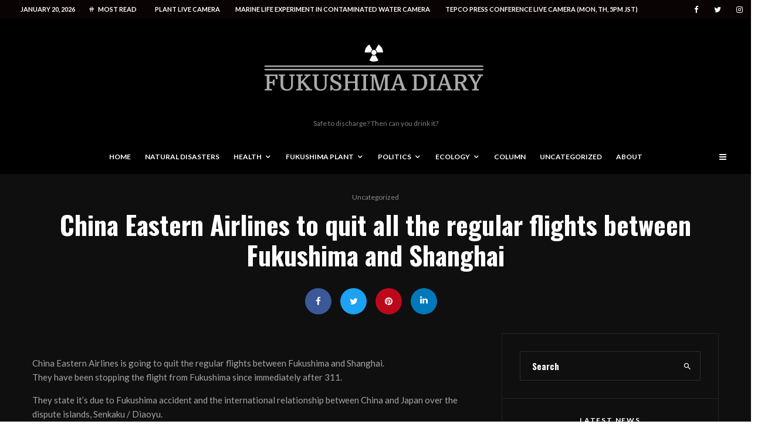

--- FILE ---
content_type: text/html; charset=UTF-8
request_url: http://fukushima-diary.com/2013/03/china-eastern-airlines-to-quit-all-the-regular-flights-between-fukushima-and-shanghai/
body_size: 31248
content:
<!DOCTYPE html>
<html lang="en-US">
<head>
	<meta charset="UTF-8">
			<meta name="viewport" content="width=device-width, initial-scale=1">
		<link rel="profile" href="http://gmpg.org/xfn/11">
		<meta name="theme-color" content="#3e2863">
	<title>China Eastern Airlines to quit all the regular flights between Fukushima and Shanghai &#8211; Fukushima Diary</title>
<meta name='robots' content='max-image-preview:large' />
	<style>img:is([sizes="auto" i], [sizes^="auto," i]) { contain-intrinsic-size: 3000px 1500px }</style>
	<link rel='dns-prefetch' href='//stats.wp.com' />
<link rel='dns-prefetch' href='//fonts.googleapis.com' />
<link rel='preconnect' href='//i0.wp.com' />
<link rel='preconnect' href='//c0.wp.com' />
<link rel="alternate" type="application/rss+xml" title="Fukushima Diary &raquo; Feed" href="https://fukushima-diary.com/feed/" />
<link rel="alternate" type="application/rss+xml" title="Fukushima Diary &raquo; Comments Feed" href="https://fukushima-diary.com/comments/feed/" />
<script type="text/javascript">
/* <![CDATA[ */
window._wpemojiSettings = {"baseUrl":"https:\/\/s.w.org\/images\/core\/emoji\/15.0.3\/72x72\/","ext":".png","svgUrl":"https:\/\/s.w.org\/images\/core\/emoji\/15.0.3\/svg\/","svgExt":".svg","source":{"concatemoji":"http:\/\/fukushima-diary.com\/wp-includes\/js\/wp-emoji-release.min.js?ver=6.7.4"}};
/*! This file is auto-generated */
!function(i,n){var o,s,e;function c(e){try{var t={supportTests:e,timestamp:(new Date).valueOf()};sessionStorage.setItem(o,JSON.stringify(t))}catch(e){}}function p(e,t,n){e.clearRect(0,0,e.canvas.width,e.canvas.height),e.fillText(t,0,0);var t=new Uint32Array(e.getImageData(0,0,e.canvas.width,e.canvas.height).data),r=(e.clearRect(0,0,e.canvas.width,e.canvas.height),e.fillText(n,0,0),new Uint32Array(e.getImageData(0,0,e.canvas.width,e.canvas.height).data));return t.every(function(e,t){return e===r[t]})}function u(e,t,n){switch(t){case"flag":return n(e,"\ud83c\udff3\ufe0f\u200d\u26a7\ufe0f","\ud83c\udff3\ufe0f\u200b\u26a7\ufe0f")?!1:!n(e,"\ud83c\uddfa\ud83c\uddf3","\ud83c\uddfa\u200b\ud83c\uddf3")&&!n(e,"\ud83c\udff4\udb40\udc67\udb40\udc62\udb40\udc65\udb40\udc6e\udb40\udc67\udb40\udc7f","\ud83c\udff4\u200b\udb40\udc67\u200b\udb40\udc62\u200b\udb40\udc65\u200b\udb40\udc6e\u200b\udb40\udc67\u200b\udb40\udc7f");case"emoji":return!n(e,"\ud83d\udc26\u200d\u2b1b","\ud83d\udc26\u200b\u2b1b")}return!1}function f(e,t,n){var r="undefined"!=typeof WorkerGlobalScope&&self instanceof WorkerGlobalScope?new OffscreenCanvas(300,150):i.createElement("canvas"),a=r.getContext("2d",{willReadFrequently:!0}),o=(a.textBaseline="top",a.font="600 32px Arial",{});return e.forEach(function(e){o[e]=t(a,e,n)}),o}function t(e){var t=i.createElement("script");t.src=e,t.defer=!0,i.head.appendChild(t)}"undefined"!=typeof Promise&&(o="wpEmojiSettingsSupports",s=["flag","emoji"],n.supports={everything:!0,everythingExceptFlag:!0},e=new Promise(function(e){i.addEventListener("DOMContentLoaded",e,{once:!0})}),new Promise(function(t){var n=function(){try{var e=JSON.parse(sessionStorage.getItem(o));if("object"==typeof e&&"number"==typeof e.timestamp&&(new Date).valueOf()<e.timestamp+604800&&"object"==typeof e.supportTests)return e.supportTests}catch(e){}return null}();if(!n){if("undefined"!=typeof Worker&&"undefined"!=typeof OffscreenCanvas&&"undefined"!=typeof URL&&URL.createObjectURL&&"undefined"!=typeof Blob)try{var e="postMessage("+f.toString()+"("+[JSON.stringify(s),u.toString(),p.toString()].join(",")+"));",r=new Blob([e],{type:"text/javascript"}),a=new Worker(URL.createObjectURL(r),{name:"wpTestEmojiSupports"});return void(a.onmessage=function(e){c(n=e.data),a.terminate(),t(n)})}catch(e){}c(n=f(s,u,p))}t(n)}).then(function(e){for(var t in e)n.supports[t]=e[t],n.supports.everything=n.supports.everything&&n.supports[t],"flag"!==t&&(n.supports.everythingExceptFlag=n.supports.everythingExceptFlag&&n.supports[t]);n.supports.everythingExceptFlag=n.supports.everythingExceptFlag&&!n.supports.flag,n.DOMReady=!1,n.readyCallback=function(){n.DOMReady=!0}}).then(function(){return e}).then(function(){var e;n.supports.everything||(n.readyCallback(),(e=n.source||{}).concatemoji?t(e.concatemoji):e.wpemoji&&e.twemoji&&(t(e.twemoji),t(e.wpemoji)))}))}((window,document),window._wpemojiSettings);
/* ]]> */
</script>
<style id='wp-emoji-styles-inline-css' type='text/css'>

	img.wp-smiley, img.emoji {
		display: inline !important;
		border: none !important;
		box-shadow: none !important;
		height: 1em !important;
		width: 1em !important;
		margin: 0 0.07em !important;
		vertical-align: -0.1em !important;
		background: none !important;
		padding: 0 !important;
	}
</style>
<link rel='stylesheet' id='wp-block-library-css' href='https://c0.wp.com/c/6.7.4/wp-includes/css/dist/block-library/style.min.css' type='text/css' media='all' />
<link rel='stylesheet' id='lets-info-up-block-css' href='http://fukushima-diary.com/wp-content/plugins/lets-info-up/frontend/css/style.min.css?ver=1.4.7' type='text/css' media='all' />
<link rel='stylesheet' id='mediaelement-css' href='https://c0.wp.com/c/6.7.4/wp-includes/js/mediaelement/mediaelementplayer-legacy.min.css' type='text/css' media='all' />
<link rel='stylesheet' id='wp-mediaelement-css' href='https://c0.wp.com/c/6.7.4/wp-includes/js/mediaelement/wp-mediaelement.min.css' type='text/css' media='all' />
<style id='jetpack-sharing-buttons-style-inline-css' type='text/css'>
.jetpack-sharing-buttons__services-list{display:flex;flex-direction:row;flex-wrap:wrap;gap:0;list-style-type:none;margin:5px;padding:0}.jetpack-sharing-buttons__services-list.has-small-icon-size{font-size:12px}.jetpack-sharing-buttons__services-list.has-normal-icon-size{font-size:16px}.jetpack-sharing-buttons__services-list.has-large-icon-size{font-size:24px}.jetpack-sharing-buttons__services-list.has-huge-icon-size{font-size:36px}@media print{.jetpack-sharing-buttons__services-list{display:none!important}}.editor-styles-wrapper .wp-block-jetpack-sharing-buttons{gap:0;padding-inline-start:0}ul.jetpack-sharing-buttons__services-list.has-background{padding:1.25em 2.375em}
</style>
<style id='classic-theme-styles-inline-css' type='text/css'>
/*! This file is auto-generated */
.wp-block-button__link{color:#fff;background-color:#32373c;border-radius:9999px;box-shadow:none;text-decoration:none;padding:calc(.667em + 2px) calc(1.333em + 2px);font-size:1.125em}.wp-block-file__button{background:#32373c;color:#fff;text-decoration:none}
</style>
<style id='global-styles-inline-css' type='text/css'>
:root{--wp--preset--aspect-ratio--square: 1;--wp--preset--aspect-ratio--4-3: 4/3;--wp--preset--aspect-ratio--3-4: 3/4;--wp--preset--aspect-ratio--3-2: 3/2;--wp--preset--aspect-ratio--2-3: 2/3;--wp--preset--aspect-ratio--16-9: 16/9;--wp--preset--aspect-ratio--9-16: 9/16;--wp--preset--color--black: #000000;--wp--preset--color--cyan-bluish-gray: #abb8c3;--wp--preset--color--white: #ffffff;--wp--preset--color--pale-pink: #f78da7;--wp--preset--color--vivid-red: #cf2e2e;--wp--preset--color--luminous-vivid-orange: #ff6900;--wp--preset--color--luminous-vivid-amber: #fcb900;--wp--preset--color--light-green-cyan: #7bdcb5;--wp--preset--color--vivid-green-cyan: #00d084;--wp--preset--color--pale-cyan-blue: #8ed1fc;--wp--preset--color--vivid-cyan-blue: #0693e3;--wp--preset--color--vivid-purple: #9b51e0;--wp--preset--gradient--vivid-cyan-blue-to-vivid-purple: linear-gradient(135deg,rgba(6,147,227,1) 0%,rgb(155,81,224) 100%);--wp--preset--gradient--light-green-cyan-to-vivid-green-cyan: linear-gradient(135deg,rgb(122,220,180) 0%,rgb(0,208,130) 100%);--wp--preset--gradient--luminous-vivid-amber-to-luminous-vivid-orange: linear-gradient(135deg,rgba(252,185,0,1) 0%,rgba(255,105,0,1) 100%);--wp--preset--gradient--luminous-vivid-orange-to-vivid-red: linear-gradient(135deg,rgba(255,105,0,1) 0%,rgb(207,46,46) 100%);--wp--preset--gradient--very-light-gray-to-cyan-bluish-gray: linear-gradient(135deg,rgb(238,238,238) 0%,rgb(169,184,195) 100%);--wp--preset--gradient--cool-to-warm-spectrum: linear-gradient(135deg,rgb(74,234,220) 0%,rgb(151,120,209) 20%,rgb(207,42,186) 40%,rgb(238,44,130) 60%,rgb(251,105,98) 80%,rgb(254,248,76) 100%);--wp--preset--gradient--blush-light-purple: linear-gradient(135deg,rgb(255,206,236) 0%,rgb(152,150,240) 100%);--wp--preset--gradient--blush-bordeaux: linear-gradient(135deg,rgb(254,205,165) 0%,rgb(254,45,45) 50%,rgb(107,0,62) 100%);--wp--preset--gradient--luminous-dusk: linear-gradient(135deg,rgb(255,203,112) 0%,rgb(199,81,192) 50%,rgb(65,88,208) 100%);--wp--preset--gradient--pale-ocean: linear-gradient(135deg,rgb(255,245,203) 0%,rgb(182,227,212) 50%,rgb(51,167,181) 100%);--wp--preset--gradient--electric-grass: linear-gradient(135deg,rgb(202,248,128) 0%,rgb(113,206,126) 100%);--wp--preset--gradient--midnight: linear-gradient(135deg,rgb(2,3,129) 0%,rgb(40,116,252) 100%);--wp--preset--font-size--small: 13px;--wp--preset--font-size--medium: 20px;--wp--preset--font-size--large: 36px;--wp--preset--font-size--x-large: 42px;--wp--preset--spacing--20: 0.44rem;--wp--preset--spacing--30: 0.67rem;--wp--preset--spacing--40: 1rem;--wp--preset--spacing--50: 1.5rem;--wp--preset--spacing--60: 2.25rem;--wp--preset--spacing--70: 3.38rem;--wp--preset--spacing--80: 5.06rem;--wp--preset--shadow--natural: 6px 6px 9px rgba(0, 0, 0, 0.2);--wp--preset--shadow--deep: 12px 12px 50px rgba(0, 0, 0, 0.4);--wp--preset--shadow--sharp: 6px 6px 0px rgba(0, 0, 0, 0.2);--wp--preset--shadow--outlined: 6px 6px 0px -3px rgba(255, 255, 255, 1), 6px 6px rgba(0, 0, 0, 1);--wp--preset--shadow--crisp: 6px 6px 0px rgba(0, 0, 0, 1);}:where(.is-layout-flex){gap: 0.5em;}:where(.is-layout-grid){gap: 0.5em;}body .is-layout-flex{display: flex;}.is-layout-flex{flex-wrap: wrap;align-items: center;}.is-layout-flex > :is(*, div){margin: 0;}body .is-layout-grid{display: grid;}.is-layout-grid > :is(*, div){margin: 0;}:where(.wp-block-columns.is-layout-flex){gap: 2em;}:where(.wp-block-columns.is-layout-grid){gap: 2em;}:where(.wp-block-post-template.is-layout-flex){gap: 1.25em;}:where(.wp-block-post-template.is-layout-grid){gap: 1.25em;}.has-black-color{color: var(--wp--preset--color--black) !important;}.has-cyan-bluish-gray-color{color: var(--wp--preset--color--cyan-bluish-gray) !important;}.has-white-color{color: var(--wp--preset--color--white) !important;}.has-pale-pink-color{color: var(--wp--preset--color--pale-pink) !important;}.has-vivid-red-color{color: var(--wp--preset--color--vivid-red) !important;}.has-luminous-vivid-orange-color{color: var(--wp--preset--color--luminous-vivid-orange) !important;}.has-luminous-vivid-amber-color{color: var(--wp--preset--color--luminous-vivid-amber) !important;}.has-light-green-cyan-color{color: var(--wp--preset--color--light-green-cyan) !important;}.has-vivid-green-cyan-color{color: var(--wp--preset--color--vivid-green-cyan) !important;}.has-pale-cyan-blue-color{color: var(--wp--preset--color--pale-cyan-blue) !important;}.has-vivid-cyan-blue-color{color: var(--wp--preset--color--vivid-cyan-blue) !important;}.has-vivid-purple-color{color: var(--wp--preset--color--vivid-purple) !important;}.has-black-background-color{background-color: var(--wp--preset--color--black) !important;}.has-cyan-bluish-gray-background-color{background-color: var(--wp--preset--color--cyan-bluish-gray) !important;}.has-white-background-color{background-color: var(--wp--preset--color--white) !important;}.has-pale-pink-background-color{background-color: var(--wp--preset--color--pale-pink) !important;}.has-vivid-red-background-color{background-color: var(--wp--preset--color--vivid-red) !important;}.has-luminous-vivid-orange-background-color{background-color: var(--wp--preset--color--luminous-vivid-orange) !important;}.has-luminous-vivid-amber-background-color{background-color: var(--wp--preset--color--luminous-vivid-amber) !important;}.has-light-green-cyan-background-color{background-color: var(--wp--preset--color--light-green-cyan) !important;}.has-vivid-green-cyan-background-color{background-color: var(--wp--preset--color--vivid-green-cyan) !important;}.has-pale-cyan-blue-background-color{background-color: var(--wp--preset--color--pale-cyan-blue) !important;}.has-vivid-cyan-blue-background-color{background-color: var(--wp--preset--color--vivid-cyan-blue) !important;}.has-vivid-purple-background-color{background-color: var(--wp--preset--color--vivid-purple) !important;}.has-black-border-color{border-color: var(--wp--preset--color--black) !important;}.has-cyan-bluish-gray-border-color{border-color: var(--wp--preset--color--cyan-bluish-gray) !important;}.has-white-border-color{border-color: var(--wp--preset--color--white) !important;}.has-pale-pink-border-color{border-color: var(--wp--preset--color--pale-pink) !important;}.has-vivid-red-border-color{border-color: var(--wp--preset--color--vivid-red) !important;}.has-luminous-vivid-orange-border-color{border-color: var(--wp--preset--color--luminous-vivid-orange) !important;}.has-luminous-vivid-amber-border-color{border-color: var(--wp--preset--color--luminous-vivid-amber) !important;}.has-light-green-cyan-border-color{border-color: var(--wp--preset--color--light-green-cyan) !important;}.has-vivid-green-cyan-border-color{border-color: var(--wp--preset--color--vivid-green-cyan) !important;}.has-pale-cyan-blue-border-color{border-color: var(--wp--preset--color--pale-cyan-blue) !important;}.has-vivid-cyan-blue-border-color{border-color: var(--wp--preset--color--vivid-cyan-blue) !important;}.has-vivid-purple-border-color{border-color: var(--wp--preset--color--vivid-purple) !important;}.has-vivid-cyan-blue-to-vivid-purple-gradient-background{background: var(--wp--preset--gradient--vivid-cyan-blue-to-vivid-purple) !important;}.has-light-green-cyan-to-vivid-green-cyan-gradient-background{background: var(--wp--preset--gradient--light-green-cyan-to-vivid-green-cyan) !important;}.has-luminous-vivid-amber-to-luminous-vivid-orange-gradient-background{background: var(--wp--preset--gradient--luminous-vivid-amber-to-luminous-vivid-orange) !important;}.has-luminous-vivid-orange-to-vivid-red-gradient-background{background: var(--wp--preset--gradient--luminous-vivid-orange-to-vivid-red) !important;}.has-very-light-gray-to-cyan-bluish-gray-gradient-background{background: var(--wp--preset--gradient--very-light-gray-to-cyan-bluish-gray) !important;}.has-cool-to-warm-spectrum-gradient-background{background: var(--wp--preset--gradient--cool-to-warm-spectrum) !important;}.has-blush-light-purple-gradient-background{background: var(--wp--preset--gradient--blush-light-purple) !important;}.has-blush-bordeaux-gradient-background{background: var(--wp--preset--gradient--blush-bordeaux) !important;}.has-luminous-dusk-gradient-background{background: var(--wp--preset--gradient--luminous-dusk) !important;}.has-pale-ocean-gradient-background{background: var(--wp--preset--gradient--pale-ocean) !important;}.has-electric-grass-gradient-background{background: var(--wp--preset--gradient--electric-grass) !important;}.has-midnight-gradient-background{background: var(--wp--preset--gradient--midnight) !important;}.has-small-font-size{font-size: var(--wp--preset--font-size--small) !important;}.has-medium-font-size{font-size: var(--wp--preset--font-size--medium) !important;}.has-large-font-size{font-size: var(--wp--preset--font-size--large) !important;}.has-x-large-font-size{font-size: var(--wp--preset--font-size--x-large) !important;}
:where(.wp-block-post-template.is-layout-flex){gap: 1.25em;}:where(.wp-block-post-template.is-layout-grid){gap: 1.25em;}
:where(.wp-block-columns.is-layout-flex){gap: 2em;}:where(.wp-block-columns.is-layout-grid){gap: 2em;}
:root :where(.wp-block-pullquote){font-size: 1.5em;line-height: 1.6;}
</style>
<link rel='stylesheet' id='lets-review-api-css' href='http://fukushima-diary.com/wp-content/plugins/lets-review/assets/css/style-api.min.css?ver=3.4.1' type='text/css' media='all' />
<link rel='stylesheet' id='font-awesome-css' href='http://fukushima-diary.com/wp-content/plugins/lets-review/assets/fonts/fontawesome/css/fontawesome.min.css?ver=3.4.1' type='text/css' media='all' />
<link rel='stylesheet' id='font-awesome-regular-css' href='http://fukushima-diary.com/wp-content/plugins/lets-review/assets/fonts/fontawesome/css/regular.min.css?ver=3.4.1' type='text/css' media='all' />
<link rel='stylesheet' id='font-awesome-solid-css' href='http://fukushima-diary.com/wp-content/plugins/lets-review/assets/fonts/fontawesome/css/solid.min.css?ver=3.4.1' type='text/css' media='all' />
<link rel='stylesheet' id='lets-review-css' href='http://fukushima-diary.com/wp-content/plugins/lets-review/assets/css/style.min.css?ver=3.4.1' type='text/css' media='all' />
<link rel='stylesheet' id='lets-info-up-css' href='http://fukushima-diary.com/wp-content/plugins/lets-info-up/frontend/css/style.min.css?ver=1.4.7' type='text/css' media='all' />
<link rel='stylesheet' id='lets-live-blog-css' href='http://fukushima-diary.com/wp-content/plugins/lets-live-blog/frontend/css/style.min.css?ver=1.2.1' type='text/css' media='all' />
<link rel='stylesheet' id='lets-live-blog-icons-css' href='http://fukushima-diary.com/wp-content/plugins/lets-live-blog/frontend/css/fonts/style.css?ver=1.2.1' type='text/css' media='all' />
<link rel='stylesheet' id='zeen-style-css' href='http://fukushima-diary.com/wp-content/themes/zeen/assets/css/style.min.css?ver=1682326985' type='text/css' media='all' />
<style id='zeen-style-inline-css' type='text/css'>
.content-bg, .block-skin-5:not(.skin-inner), .block-skin-5.skin-inner > .tipi-row-inner-style, .article-layout-skin-1.title-cut-bl .hero-wrap .meta:before, .article-layout-skin-1.title-cut-bc .hero-wrap .meta:before, .article-layout-skin-1.title-cut-bl .hero-wrap .share-it:before, .article-layout-skin-1.title-cut-bc .hero-wrap .share-it:before, .standard-archive .page-header, .skin-dark .flickity-viewport, .zeen__var__options label { background: #0f0f0f;}a.zeen-pin-it{position: absolute}.background.mask {background-color: transparent}.side-author__wrap .mask a {display:inline-block;height:70px}.timed-pup,.modal-wrap {position:fixed;visibility:hidden}.to-top__fixed .to-top a{background-color:#000000; color: #fff}.article-layout-skin-1 .splitter--fade:before { background: linear-gradient(0, rgba(15,15,15,1) 0%, rgba(15,15,15,0) 100%); }.block-wrap-native .splitter--fade:before, .block-wrap-native .splitter--fade:after { background: linear-gradient(0, rgba(15,15,15,1) 0%, rgba(0,0,0,0) 80%); }.splitter .shape--fill { fill: #0f0f0f }.site-inner { background-color: #0f0f0f; }.splitter svg g { fill: #0f0f0f; }.inline-post .block article .title { font-size: 20px;}.fontfam-1 { font-family: 'Oswald',sans-serif!important;}input,input[type="number"],.body-f1, .quotes-f1 blockquote, .quotes-f1 q, .by-f1 .byline, .sub-f1 .subtitle, .wh-f1 .widget-title, .headings-f1 h1, .headings-f1 h2, .headings-f1 h3, .headings-f1 h4, .headings-f1 h5, .headings-f1 h6, .font-1, div.jvectormap-tip {font-family:'Oswald',sans-serif;font-weight: 700;font-style: normal;}.fontfam-2 { font-family:'Lato',sans-serif!important; }input[type=submit], button, .tipi-button,.button,.wpcf7-submit,.button__back__home,.body-f2, .quotes-f2 blockquote, .quotes-f2 q, .by-f2 .byline, .sub-f2 .subtitle, .wh-f2 .widget-title, .headings-f2 h1, .headings-f2 h2, .headings-f2 h3, .headings-f2 h4, .headings-f2 h5, .headings-f2 h6, .font-2 {font-family:'Lato',sans-serif;font-weight: 400;font-style: normal;}.fontfam-3 { font-family:'Lato',sans-serif!important;}.body-f3, .quotes-f3 blockquote, .quotes-f3 q, .by-f3 .byline, .sub-f3 .subtitle, .wh-f3 .widget-title, .headings-f3 h1, .headings-f3 h2, .headings-f3 h3, .headings-f3 h4, .headings-f3 h5, .headings-f3 h6, .font-3 {font-family:'Lato',sans-serif;font-style: normal;font-weight: 400;}.tipi-row, .tipi-builder-on .contents-wrap > p { max-width: 1120px ; }.slider-columns--3 article { width: 323.33333333333px }.slider-columns--2 article { width: 500px }.slider-columns--4 article { width: 235px }.single .site-content .tipi-row { max-width: 1230px ; }.single-product .site-content .tipi-row { max-width: 1120px ; }.date--secondary { color: #ffffff; }.date--main { color: #f8d92f; }.global-accent-border { border-color: #3e2863; }.trending-accent-border { border-color: #3e2863; }.trending-accent-bg { border-color: #3e2863; }.wpcf7-submit, .tipi-button.block-loader { background: #18181e; }.wpcf7-submit:hover, .tipi-button.block-loader:hover { background: #111; }.tipi-button.block-loader { color: #fff!important; }.wpcf7-submit { background: #18181e; }.wpcf7-submit:hover { background: #111; }.global-accent-bg, .icon-base-2:hover .icon-bg, #progress { background-color: #3e2863; }.global-accent-text, .mm-submenu-2 .mm-51 .menu-wrap > .sub-menu > li > a { color: #3e2863; }body { color:#a5a5a5;}.excerpt { color:#8e8e8e;}.mode--alt--b .excerpt, .block-skin-2 .excerpt, .block-skin-2 .preview-classic .custom-button__fill-2 { color:#888!important;}.read-more-wrap { color:#767676;}.logo-fallback a { color:#000!important;}.site-mob-header .logo-fallback a { color:#000!important;}blockquote:not(.comment-excerpt) { color:#f4f4f4;}.mode--alt--b blockquote:not(.comment-excerpt), .mode--alt--b .block-skin-0.block-wrap-quote .block-wrap-quote blockquote:not(.comment-excerpt), .mode--alt--b .block-skin-0.block-wrap-quote .block-wrap-quote blockquote:not(.comment-excerpt) span { color:#fff!important;}.byline, .byline a { color:#888;}.mode--alt--b .block-wrap-classic .byline, .mode--alt--b .block-wrap-classic .byline a, .mode--alt--b .block-wrap-thumbnail .byline, .mode--alt--b .block-wrap-thumbnail .byline a, .block-skin-2 .byline a, .block-skin-2 .byline { color:#888;}.preview-classic .meta .title, .preview-thumbnail .meta .title,.preview-56 .meta .title{ color:#ffffff;}h1, h2, h3, h4, h5, h6, .block-title { color:#ffffff;}.sidebar-widget  .widget-title { color:#ffffff!important;}.link-color-wrap a, .woocommerce-Tabs-panel--description a { color: #b5b5b5; }.mode--alt--b .link-color-wrap a, .mode--alt--b .woocommerce-Tabs-panel--description a { color: #888; }.copyright, .site-footer .bg-area-inner .copyright a { color: #969696; }.link-color-wrap a:hover { color: #939393; }.mode--alt--b .link-color-wrap a:hover { color: #555; }body{line-height:1.66}input[type=submit], button, .tipi-button,.button,.wpcf7-submit,.button__back__home{letter-spacing:0.03em}.sub-menu a:not(.tipi-button){letter-spacing:0.1em}.widget-title{letter-spacing:0.15em}html, body{font-size:15px}.byline{font-size:12px}input[type=submit], button, .tipi-button,.button,.wpcf7-submit,.button__back__home{font-size:11px}.excerpt{font-size:15px}.logo-fallback, .secondary-wrap .logo-fallback a{font-size:22px}.logo span{font-size:12px}.breadcrumbs{font-size:10px}.hero-meta.tipi-s-typo .title{font-size:20px}.hero-meta.tipi-s-typo .subtitle{font-size:15px}.hero-meta.tipi-m-typo .title{font-size:20px}.hero-meta.tipi-m-typo .subtitle{font-size:15px}.hero-meta.tipi-xl-typo .title{font-size:20px}.hero-meta.tipi-xl-typo .subtitle{font-size:15px}.block-html-content h1, .single-content .entry-content h1{font-size:20px}.block-html-content h2, .single-content .entry-content h2{font-size:20px}.block-html-content h3, .single-content .entry-content h3{font-size:20px}.block-html-content h4, .single-content .entry-content h4{font-size:20px}.block-html-content h5, .single-content .entry-content h5{font-size:18px}.footer-block-links{font-size:8px}blockquote, q{font-size:20px}.site-footer .copyright{font-size:12px}.footer-navigation{font-size:12px}.site-footer .menu-icons{font-size:12px}.block-title, .page-title{font-size:24px}.block-subtitle{font-size:18px}.block-col-self .preview-2 .title{font-size:22px}.block-wrap-classic .tipi-m-typo .title-wrap .title{font-size:22px}.tipi-s-typo .title, .ppl-s-3 .tipi-s-typo .title, .zeen-col--wide .ppl-s-3 .tipi-s-typo .title, .preview-1 .title, .preview-21:not(.tipi-xs-typo) .title{font-size:22px}.tipi-xs-typo .title, .tipi-basket-wrap .basket-item .title{font-size:15px}.meta .read-more-wrap{font-size:11px}.widget-title{font-size:12px}.split-1:not(.preview-thumbnail) .mask{-webkit-flex: 0 0 calc( 34% - 15px);
					-ms-flex: 0 0 calc( 34% - 15px);
					flex: 0 0 calc( 34% - 15px);
					width: calc( 34% - 15px);}.preview-thumbnail .mask{-webkit-flex: 0 0 65px;
					-ms-flex: 0 0 65px;
					flex: 0 0 65px;
					width: 65px;}.footer-lower-area{padding-top:90px}.footer-lower-area{padding-bottom:90px}.footer-upper-area{padding-bottom:50px}.footer-upper-area{padding-top:50px}.footer-widget-wrap{padding-bottom:50px}.footer-widget-wrap{padding-top:50px}.tipi-button-cta-header{font-size:12px}.tipi-button.block-loader, .wpcf7-submit, .mc4wp-form-fields button { font-weight: 700;}.main-navigation .horizontal-menu, .main-navigation .menu-item, .main-navigation .menu-icon .menu-icon--text,  .main-navigation .tipi-i-search span { font-weight: 700;}.secondary-wrap .menu-secondary li, .secondary-wrap .menu-item, .secondary-wrap .menu-icon .menu-icon--text {font-weight: 700;}.footer-lower-area, .footer-lower-area .menu-item, .footer-lower-area .menu-icon span {font-weight: 700;}.widget-title {font-weight: 700!important;}input[type=submit], button, .tipi-button,.button,.wpcf7-submit,.button__back__home{ text-transform: uppercase; }.entry-title{ text-transform: none; }.logo-fallback{ text-transform: none; }.block-wrap-slider .title-wrap .title{ text-transform: none; }.block-wrap-grid .title-wrap .title, .tile-design-4 .meta .title-wrap .title{ text-transform: uppercase; }.block-wrap-classic .title-wrap .title{ text-transform: none; }.block-title{ text-transform: none; }.meta .excerpt .read-more{ text-transform: uppercase; }.preview-grid .read-more{ text-transform: uppercase; }.block-subtitle{ text-transform: none; }.byline{ text-transform: none; }.widget-title{ text-transform: uppercase; }.main-navigation .menu-item, .main-navigation .menu-icon .menu-icon--text{ text-transform: uppercase; }.secondary-navigation, .secondary-wrap .menu-icon .menu-icon--text{ text-transform: uppercase; }.footer-lower-area .menu-item, .footer-lower-area .menu-icon span{ text-transform: uppercase; }.sub-menu a:not(.tipi-button){ text-transform: none; }.site-mob-header .menu-item, .site-mob-header .menu-icon span{ text-transform: uppercase; }.single-content .entry-content h1, .single-content .entry-content h2, .single-content .entry-content h3, .single-content .entry-content h4, .single-content .entry-content h5, .single-content .entry-content h6, .meta__full h1, .meta__full h2, .meta__full h3, .meta__full h4, .meta__full h5, .bbp__thread__title{ text-transform: none; }.mm-submenu-2 .mm-11 .menu-wrap > *, .mm-submenu-2 .mm-31 .menu-wrap > *, .mm-submenu-2 .mm-21 .menu-wrap > *, .mm-submenu-2 .mm-51 .menu-wrap > *  { border-top: 3px solid transparent; }.separation-border { margin-bottom: 30px; }.load-more-wrap-1 { padding-top: 30px; }.block-wrap-classic .inf-spacer + .block:not(.block-62) { margin-top: 30px; }.separation-border-v { background: #eee;}.separation-border-v { height: calc( 100% -  30px - 1px); }@media only screen and (max-width: 480px) {.separation-border { margin-bottom: 30px;}}.sidebar-wrap .sidebar { padding-right: 0px; padding-left: 0px; padding-top:0px; padding-bottom:0px; }.sidebar-left .sidebar-wrap .sidebar { padding-right: 0px; padding-left: 0px; }@media only screen and (min-width: 481px) {}@media only screen and (max-width: 767px) {.mobile__design--side .mask {
		width: calc( 34% - 15px);
	}}@media only screen and (min-width: 768px) {input[type=submit], button, .tipi-button,.button,.wpcf7-submit,.button__back__home{letter-spacing:0.09em}.hero-meta.tipi-s-typo .title{font-size:30px}.hero-meta.tipi-s-typo .subtitle{font-size:18px}.hero-meta.tipi-m-typo .title{font-size:30px}.hero-meta.tipi-m-typo .subtitle{font-size:18px}.hero-meta.tipi-xl-typo .title{font-size:30px}.hero-meta.tipi-xl-typo .subtitle{font-size:18px}.block-html-content h1, .single-content .entry-content h1{font-size:30px}.block-html-content h2, .single-content .entry-content h2{font-size:30px}.block-html-content h3, .single-content .entry-content h3{font-size:24px}.block-html-content h4, .single-content .entry-content h4{font-size:24px}blockquote, q{font-size:25px}.main-navigation, .main-navigation .menu-icon--text{font-size:12px}.sub-menu a:not(.tipi-button){font-size:12px}.main-navigation .menu-icon, .main-navigation .trending-icon-solo{font-size:12px}.secondary-wrap-v .standard-drop>a,.secondary-wrap, .secondary-wrap a, .secondary-wrap .menu-icon--text{font-size:11px}.secondary-wrap .menu-icon, .secondary-wrap .menu-icon a, .secondary-wrap .trending-icon-solo{font-size:13px}.footer-lower-area{padding-top:40px}.footer-lower-area{padding-bottom:40px}.footer-upper-area{padding-bottom:40px}.footer-upper-area{padding-top:40px}.footer-widget-wrap{padding-bottom:40px}.footer-widget-wrap{padding-top:40px}.layout-side-info .details{width:130px;float:left}.main-navigation.stuck .horizontal-menu > li > a {
				padding-top: 15px;
				padding-bottom: 15px;
			}.title-contrast .hero-wrap { height: calc( 100vh - 150px ); }.tipi-s-typo .title, .ppl-s-3 .tipi-s-typo .title, .zeen-col--wide .ppl-s-3 .tipi-s-typo .title, .preview-1 .title, .preview-21:not(.tipi-xs-typo) .title  { line-height: 1.3333;}.preview-grid.tipi-s-typo .title { font-size: 22px; }.zeen-col--narrow .block-wrap-classic .tipi-m-typo .title-wrap .title { font-size: 18px; }.mode--alt--b .footer-widget-area:not(.footer-widget-area-1) + .footer-lower-area { border-top:1px #333333 solid ; }.footer-widget-wrap { border-right:1px #333333 solid ; }.footer-widget-wrap .widget_search form, .footer-widget-wrap select { border-color:#333333; }.footer-widget-wrap .zeen-widget { border-bottom:1px #333333 solid ; }.footer-widget-wrap .zeen-widget .preview-thumbnail { border-bottom-color: #333333;}.secondary-wrap .menu-padding, .secondary-wrap .ul-padding > li > a {
			padding-top: 7px;
			padding-bottom: 7px;
		}}@media only screen and (min-width: 1240px) {.hero-l .single-content {padding-top: 45px}.align-fs .contents-wrap .video-wrap, .align-fs-center .aligncenter.size-full, .align-fs-center .wp-caption.aligncenter .size-full, .align-fs-center .tiled-gallery, .align-fs .alignwide { width: 1170px; }.align-fs .contents-wrap .video-wrap { height: 658px; }.has-bg .align-fs .contents-wrap .video-wrap, .has-bg .align-fs .alignwide, .has-bg .align-fs-center .aligncenter.size-full, .has-bg .align-fs-center .wp-caption.aligncenter .size-full, .has-bg .align-fs-center .tiled-gallery { width: 1230px; }.has-bg .align-fs .contents-wrap .video-wrap { height: 691px; }.logo-fallback, .secondary-wrap .logo-fallback a{font-size:30px}.hero-meta.tipi-s-typo .title{font-size:36px}.hero-meta.tipi-m-typo .title{font-size:44px}.hero-meta.tipi-xl-typo .title{font-size:50px}.block-html-content h1, .single-content .entry-content h1{font-size:44px}.block-html-content h2, .single-content .entry-content h2{font-size:40px}.block-html-content h3, .single-content .entry-content h3{font-size:30px}.block-html-content h4, .single-content .entry-content h4{font-size:20px}.block-subtitle{font-size:20px}.block-col-self .preview-2 .title{font-size:36px}.block-wrap-classic .tipi-m-typo .title-wrap .title{font-size:30px}.tipi-s-typo .title, .ppl-s-3 .tipi-s-typo .title, .zeen-col--wide .ppl-s-3 .tipi-s-typo .title, .preview-1 .title, .preview-21:not(.tipi-xs-typo) .title{font-size:18px}.split-1:not(.preview-thumbnail) .mask{-webkit-flex: 0 0 calc( 40% - 15px);
					-ms-flex: 0 0 calc( 40% - 15px);
					flex: 0 0 calc( 40% - 15px);
					width: calc( 40% - 15px);}.footer-lower-area{padding-top:90px}.footer-lower-area{padding-bottom:90px}.footer-upper-area{padding-bottom:50px}.footer-upper-area{padding-top:50px}.footer-widget-wrap{padding-bottom:50px}.footer-widget-wrap{padding-top:50px}}.main-menu-bar-color-1 .current-menu-item > a, .main-menu-bar-color-1 .menu-main-menu > .dropper.active:not(.current-menu-item) > a { background-color: #111;}.site-header a { color: #ffffff; }.site-skin-3.content-subscribe, .site-skin-3.content-subscribe .subtitle, .site-skin-3.content-subscribe input, .site-skin-3.content-subscribe h2 { color: #fff; } .site-skin-3.content-subscribe input[type="email"] { border-color: #fff; }.mob-menu-wrap a { color: #fff; }.mob-menu-wrap .mobile-navigation .mobile-search-wrap .search { border-color: #fff; }.footer-widget-wrap .widget_search form { border-color:#333; }.sidebar-wrap .sidebar { border:1px #ddd solid ; }.content-area .zeen-widget { border: 0 #ddd solid ; border-width: 0 0 1px 0; }.content-area .zeen-widget { padding:30px 30px 30px; }.grid-image-1 .mask-overlay { background-color: #0a0909 ; }.with-fi.preview-grid,.with-fi.preview-grid .byline,.with-fi.preview-grid .subtitle, .with-fi.preview-grid a { color: #ffffff; }.preview-grid .mask-overlay { opacity: 0.2 ; }@media (pointer: fine) {.preview-grid:hover .mask-overlay { opacity: 0.6 ; }}.slider-image-1 .mask-overlay { background-color: #1a1d1e ; }.with-fi.preview-slider-overlay,.with-fi.preview-slider-overlay .byline,.with-fi.preview-slider-overlay .subtitle, .with-fi.preview-slider-overlay a { color: #fff; }.preview-slider-overlay .mask-overlay { opacity: 0.2 ; }@media (pointer: fine) {.preview-slider-overlay:hover .mask-overlay { opacity: 0.6 ; }}.logo-main .logo-subtitle { color: #7f7f7f; }.site-footer .bg-area-inner, .site-footer .bg-area-inner .woo-product-rating span, .site-footer .bg-area-inner .stack-design-3 .meta { background-color: #000000; }.site-footer .bg-area-inner .background { background-image: none; opacity: 1; }.footer-lower-area { color: #fff; }.to-top-2 a { border-color: #fff; }.to-top-2 i:after { background: #fff; }.site-footer .bg-area-inner,.site-footer .bg-area-inner .byline,.site-footer .bg-area-inner a,.site-footer .bg-area-inner .widget_search form *,.site-footer .bg-area-inner h3,.site-footer .bg-area-inner .widget-title { color:#fff; }.site-footer .bg-area-inner .tipi-spin.tipi-row-inner-style:before { border-color:#fff; }.site-footer .footer-widget-bg-area, .site-footer .footer-widget-bg-area .woo-product-rating span, .site-footer .footer-widget-bg-area .stack-design-3 .meta { background-color: #272727; }.site-footer .footer-widget-bg-area .background { background-image: none; opacity: 1; }.site-footer .footer-widget-bg-area .block-skin-0 .tipi-arrow { color:#dddede; border-color:#dddede; }.site-footer .footer-widget-bg-area .block-skin-0 .tipi-arrow i:after{ background:#dddede; }.site-footer .footer-widget-bg-area,.site-footer .footer-widget-bg-area .byline,.site-footer .footer-widget-bg-area a,.site-footer .footer-widget-bg-area .widget_search form *,.site-footer .footer-widget-bg-area h3,.site-footer .footer-widget-bg-area .widget-title { color:#dddede; }.site-footer .footer-widget-bg-area .tipi-spin.tipi-row-inner-style:before { border-color:#dddede; }.site-header .bg-area, .site-header .bg-area .woo-product-rating span, .site-header .bg-area .stack-design-3 .meta { background-color: #000000; }.site-header .bg-area .background { background-image: none; opacity: 1; }.sidebar-wrap .load-more-wrap .tipi-arrow { border-color:#fff; color:#fff; }.sidebar-wrap .load-more-wrap .tipi-arrow i:after { background:#fff; }.sidebar-wrap,.sidebar-wrap .byline,.sidebar-wrap a,.sidebar-wrap .widget_search form *,.sidebar-wrap h3,.sidebar-wrap .widget-title { color:#fff; }.sidebar-wrap .tipi-spin.tipi-row-inner-style:before { border-color:#fff; }.slide-in-menu .bg-area, .slide-in-menu .bg-area .woo-product-rating span, .slide-in-menu .bg-area .stack-design-3 .meta { background-color: #0a0a0a; }.slide-in-menu .bg-area .background { opacity: 0.6; }.slide-in-menu,.slide-in-menu .bg-area a,.slide-in-menu .bg-area .widget-title, .slide-in-menu .cb-widget-design-1 .cb-score { color:#fff; }.slide-in-menu form { border-color:#fff; }.slide-in-menu .bg-area .mc4wp-form-fields input[type="email"], #subscribe-submit input[type="email"], .subscribe-wrap input[type="email"],.slide-in-menu .bg-area .mc4wp-form-fields input[type="text"], #subscribe-submit input[type="text"], .subscribe-wrap input[type="text"] { border-bottom-color:#fff; }.site-mob-header .bg-area, .site-mob-header .bg-area .woo-product-rating span, .site-mob-header .bg-area .stack-design-3 .meta { background-color: #000000; }.site-mob-header .bg-area .background { background-image: none; opacity: 1; }.site-mob-header .bg-area .tipi-i-menu-mob, .site-mob-menu-a-4.mob-open .tipi-i-menu-mob:before, .site-mob-menu-a-4.mob-open .tipi-i-menu-mob:after { background:#fff; }.site-mob-header .bg-area,.site-mob-header .bg-area .byline,.site-mob-header .bg-area a,.site-mob-header .bg-area .widget_search form *,.site-mob-header .bg-area h3,.site-mob-header .bg-area .widget-title { color:#fff; }.site-mob-header .bg-area .tipi-spin.tipi-row-inner-style:before { border-color:#fff; }.mob-menu-wrap .bg-area, .mob-menu-wrap .bg-area .woo-product-rating span, .mob-menu-wrap .bg-area .stack-design-3 .meta { background-color: #000000; }.mob-menu-wrap .bg-area .background { background-image: none; opacity: 1; }.mob-menu-wrap .bg-area,.mob-menu-wrap .bg-area .byline,.mob-menu-wrap .bg-area a,.mob-menu-wrap .bg-area .widget_search form *,.mob-menu-wrap .bg-area h3,.mob-menu-wrap .bg-area .widget-title { color:#fff; }.mob-menu-wrap .bg-area .tipi-spin.tipi-row-inner-style:before { border-color:#fff; }.main-navigation, .main-navigation .menu-icon--text { color: #ffffff; }.main-navigation .horizontal-menu>li>a { padding-left: 12px; padding-right: 12px; }.main-navigation .menu-bg-area { background-color: #000000; }#progress { background-color: #3e2863; }.main-navigation .horizontal-menu .drop, .main-navigation .horizontal-menu > li > a, .date--main {
			padding-top: 15px;
			padding-bottom: 20px;
		}.site-mob-header .menu-icon { font-size: 13px; }.secondary-wrap .menu-bg-area { background-color: #0a0303; }.secondary-wrap-v .standard-drop>a,.secondary-wrap, .secondary-wrap a, .secondary-wrap .menu-icon--text { color: #ffffff; }.secondary-wrap .menu-secondary > li > a, .secondary-icons li > a { padding-left: 13px; padding-right: 13px; }.mc4wp-form-fields input[type=submit], .mc4wp-form-fields button, #subscribe-submit input[type=submit], .subscribe-wrap input[type=submit] {color: #fff;background-color: #121212;}.site-mob-header:not(.site-mob-header-11) .header-padding .logo-main-wrap, .site-mob-header:not(.site-mob-header-11) .header-padding .icons-wrap a, .site-mob-header-11 .header-padding {
		padding-top: 20px;
		padding-bottom: 20px;
	}.site-header .header-padding {
		padding-top:20px;
		padding-bottom:25px;
	}@media only screen and (min-width: 768px){.tipi-m-0 {display: none}}
</style>
<link rel='stylesheet' id='zeen-child-style-css' href='http://fukushima-diary.com/wp-content/themes/zeen-child/style.css?ver=4.3.1' type='text/css' media='all' />
<link rel='stylesheet' id='zeen-fonts-css' href='https://fonts.googleapis.com/css?family=Oswald%3A700%2Citalic%2C400%7CLato%3A400%2C700&#038;subset=latin&#038;display=swap' type='text/css' media='all' />
<link rel='stylesheet' id='photoswipe-css' href='http://fukushima-diary.com/wp-content/themes/zeen/assets/css/photoswipe.min.css?ver=4.1.3' type='text/css' media='all' />
<script type="text/javascript" src="https://c0.wp.com/c/6.7.4/wp-includes/js/jquery/jquery.min.js" id="jquery-core-js"></script>
<script type="text/javascript" src="https://c0.wp.com/c/6.7.4/wp-includes/js/jquery/jquery-migrate.min.js" id="jquery-migrate-js"></script>
<link rel="https://api.w.org/" href="https://fukushima-diary.com/wp-json/" /><link rel="alternate" title="JSON" type="application/json" href="https://fukushima-diary.com/wp-json/wp/v2/posts/23899" /><link rel="EditURI" type="application/rsd+xml" title="RSD" href="https://fukushima-diary.com/xmlrpc.php?rsd" />
<meta name="generator" content="WordPress 6.7.4" />
<link rel="canonical" href="https://fukushima-diary.com/2013/03/china-eastern-airlines-to-quit-all-the-regular-flights-between-fukushima-and-shanghai/" />
<link rel='shortlink' href='https://fukushima-diary.com/?p=23899' />
<link rel="alternate" title="oEmbed (JSON)" type="application/json+oembed" href="https://fukushima-diary.com/wp-json/oembed/1.0/embed?url=https%3A%2F%2Ffukushima-diary.com%2F2013%2F03%2Fchina-eastern-airlines-to-quit-all-the-regular-flights-between-fukushima-and-shanghai%2F" />
<link rel="alternate" title="oEmbed (XML)" type="text/xml+oembed" href="https://fukushima-diary.com/wp-json/oembed/1.0/embed?url=https%3A%2F%2Ffukushima-diary.com%2F2013%2F03%2Fchina-eastern-airlines-to-quit-all-the-regular-flights-between-fukushima-and-shanghai%2F&#038;format=xml" />
	<style>img#wpstats{display:none}</style>
		<link rel="preload" type="font/woff2" as="font" href="http://fukushima-diary.com/wp-content/themes/zeen/assets/css/tipi/tipi.woff2?9oa0lg" crossorigin="anonymous"><link rel="dns-prefetch" href="//fonts.googleapis.com"><link rel="preconnect" href="https://fonts.gstatic.com/" crossorigin="anonymous">	<meta property="og:title" content="China Eastern Airlines to quit all the regular flights between Fukushima and Shanghai">
	<meta property="og:description" content="Safe to discharge? Then can you drink it?">
	<meta property="og:image" content="https://fukushima-diary.com/wp-content/uploads/2023/04/zeen-og-share-1.jpg">
	<meta property="og:url" content="https://fukushima-diary.com/2013/03/china-eastern-airlines-to-quit-all-the-regular-flights-between-fukushima-and-shanghai/">
	<meta name="twitter:card" content="summary_large_image">
	<meta property="og:site_name" content="Fukushima Diary">
	<meta property="og:type" content="website">
	<meta property="fb:app_id" content="446043282412553"></head>
<body class="post-template-default single single-post postid-23899 single-format-standard headings-f1 body-f2 sub-f2 quotes-f1 by-f3 wh-f2 widget-title-c footer--reveal menu-no-color-hover grids-spacing-0 mob-fi-tall excerpt-mob-off classic-lt-41 skin-dark footer-widgets-text-white site-mob-menu-a-1 site-mob-menu-1 mm-submenu-2 main-menu-logo-1 body-header-style-2 body-hero-m same-bg byline-font-2">
		<div id="page" class="site">
		<div id="mob-line" class="tipi-m-0"></div><header id="mobhead" class="site-header-block site-mob-header tipi-m-0 site-mob-header-2 site-mob-menu-1 sticky-menu-mob sticky-menu-1 sticky-top site-skin-3 site-img-1"><div class="bg-area stickyable header-padding tipi-row tipi-vertical-c">
	<div class="logo-main-wrap logo-mob-wrap tipi-vertical-c">
		<div class="logo logo-mobile"><a href="https://fukushima-diary.com" data-pin-nopin="true"><span class="logo-img"><img src="https://fukushima-diary.com/wp-content/uploads/2023/04/fukushima-diary-high-resolution-color-logo-180.png" alt="" width="180" height="52"></span></a></div>	</div>
	<ul class="menu-right icons-wrap tipi-vertical-c">
		
				
	
			
				
	
			<li class="menu-icon menu-icon-style-1 menu-icon-search"><a href="#" class="tipi-i-search modal-tr tipi-tip tipi-tip-move" data-title="Search" data-type="search"></a></li>
				
	
			
				
	
			
				
			<li class="menu-icon menu-icon-mobile-slide"><a href="#" class="mob-tr-open" data-target="slide-menu"><i class="tipi-i-menu-mob" aria-hidden="true"></i></a></li>
	
		</ul>
	<div class="background mask"></div></div>
</header><!-- .site-mob-header -->		<div class="site-inner">
			<div id="secondary-wrap" class="secondary-wrap tipi-xs-0 clearfix font-3 mm-ani-2 secondary-menu-skin-3 secondary-menu-width-2"><div class="menu-bg-area"><div class="menu-content-wrap clearfix tipi-vertical-c">	<nav id="secondary-navigation" class="secondary-navigation rotatable tipi-xs-0">
		<ul id="menu-secondary" class="menu-secondary horizontal-menu tipi-flex menu-secondary ul-padding row font-3 main-menu-skin-3 main-menu-bar-color-2 mm-skin-2 mm-submenu-2 mm-ani-2">
			<li class="current-date menu-padding date--secondary">January 20, 2026</li><li class="trending-inline dropper drop-it mm-art mm-wrap"><a href="#" id="trending-secondary" class="main-title-wrap"><i class="tipi-i-hash tipi-trending-icon"></i><span class="trending-text">Most read</span></a><div class="trending-inline-drop menu tipi-row"><div class="trending-inline-title clearfix"><div class="trending-op-title">Popular</div><div class="trending-ops" data-uid="11700"><span data-r="1" class="trending-op trending-op-1 trending-selected">Now</span><span data-r="2" class="trending-op trending-op-2">Week</span><span data-r="3" class="trending-op trending-op-3">Month</span></div></div><div class="trending-inline-wrap"><div id="block-wrap-11700" class="block-wrap-native block-wrap block-wrap-79 block-css-11700 block-wrap-classic columns__m--1 elements-design-1 block-skin-0 tipi-box tipi-row ppl-m-5 ppl-s-2 clearfix" data-id="11700" data-base="0"><div class="tipi-row-inner-style clearfix"><div class="tipi-row-inner-box contents sticky--wrap"><div class="block block-79 tipi-flex preview-review-bot"><article class="tipi-xs-12 elements-location-1 clearfix no-fi ani-base tipi-m-typo stack-1 stack-design-1 loop-0 preview-classic preview__img-shape-l preview-79 img-ani-base img-ani-1 img-color-hover-base img-color-hover-1 elements-design-1 post-2382 post type-post status-publish format-standard hentry category-uncategorized" style="--animation-order:0"><div class="preview-mini-wrap clearfix"><div class="meta"><div class="title-wrap"><h3 class="title"><a href="https://fukushima-diary.com/2011/10/news-tokyo-tap-water-in-a-crisis/">News: Tokyo tap water in crisis</a></h3></div></div></div></article><article class="tipi-xs-12 elements-location-1 clearfix with-fi ani-base tipi-m-typo stack-1 stack-design-1 loop-1 preview-classic preview__img-shape-l preview-79 img-ani-base img-ani-1 img-color-hover-base img-color-hover-1 elements-design-1 post-48014 post type-post status-publish format-standard has-post-thumbnail hentry category-breaking-news category-ecology-2 category-sea-contamination-ecology tag-1150 tag-contaminated-water tag-fukushima tag-japan tag-marine-products tag-nuclear tag-pacific-ocean tag-radiation tag-tepco" style="--animation-order:1"><div class="preview-mini-wrap clearfix"><div class="mask"><div class="counter counter-2 font-3 trending-accent-border"></div><a href="https://fukushima-diary.com/2023/06/180-times-much-as-radioactive-cesium-detected-in-fish-from-fukushima-nuclear-plant-port/" class="mask-img"><img width="337" height="225" src="https://i0.wp.com/fukushima-diary.com/wp-content/uploads/2023/06/1264478187.jpg?resize=337%2C225&amp;ssl=1" class="attachment-zeen-370-247 size-zeen-370-247 zeen-lazy-load-base zeen-lazy-load-mm wp-post-image" alt="" decoding="async" fetchpriority="high" srcset="https://i0.wp.com/fukushima-diary.com/wp-content/uploads/2023/06/1264478187.jpg?w=2121&amp;ssl=1 2121w, https://i0.wp.com/fukushima-diary.com/wp-content/uploads/2023/06/1264478187.jpg?resize=300%2C200&amp;ssl=1 300w, https://i0.wp.com/fukushima-diary.com/wp-content/uploads/2023/06/1264478187.jpg?resize=450%2C300&amp;ssl=1 450w, https://i0.wp.com/fukushima-diary.com/wp-content/uploads/2023/06/1264478187.jpg?resize=770%2C513&amp;ssl=1 770w, https://i0.wp.com/fukushima-diary.com/wp-content/uploads/2023/06/1264478187.jpg?resize=1536%2C1024&amp;ssl=1 1536w, https://i0.wp.com/fukushima-diary.com/wp-content/uploads/2023/06/1264478187.jpg?resize=2048%2C1365&amp;ssl=1 2048w, https://i0.wp.com/fukushima-diary.com/wp-content/uploads/2023/06/1264478187.jpg?resize=360%2C240&amp;ssl=1 360w, https://i0.wp.com/fukushima-diary.com/wp-content/uploads/2023/06/1264478187.jpg?resize=500%2C333&amp;ssl=1 500w, https://i0.wp.com/fukushima-diary.com/wp-content/uploads/2023/06/1264478187.jpg?resize=1155%2C770&amp;ssl=1 1155w, https://i0.wp.com/fukushima-diary.com/wp-content/uploads/2023/06/1264478187.jpg?resize=337%2C225&amp;ssl=1 337w, https://i0.wp.com/fukushima-diary.com/wp-content/uploads/2023/06/1264478187.jpg?resize=737%2C491&amp;ssl=1 737w, https://i0.wp.com/fukushima-diary.com/wp-content/uploads/2023/06/1264478187.jpg?resize=1122%2C748&amp;ssl=1 1122w, https://i0.wp.com/fukushima-diary.com/wp-content/uploads/2023/06/1264478187.jpg?resize=260%2C173&amp;ssl=1 260w, https://i0.wp.com/fukushima-diary.com/wp-content/uploads/2023/06/1264478187.jpg?resize=1367%2C911&amp;ssl=1 1367w, https://i0.wp.com/fukushima-diary.com/wp-content/uploads/2023/06/1264478187.jpg?resize=120%2C80&amp;ssl=1 120w, https://i0.wp.com/fukushima-diary.com/wp-content/uploads/2023/06/1264478187.jpg?resize=240%2C160&amp;ssl=1 240w, https://i0.wp.com/fukushima-diary.com/wp-content/uploads/2023/06/1264478187.jpg?resize=390%2C260&amp;ssl=1 390w" sizes="(max-width: 337px) 100vw, 337px" loading="lazy" /></a></div><div class="meta"><div class="title-wrap"><h3 class="title"><a href="https://fukushima-diary.com/2023/06/180-times-much-as-radioactive-cesium-detected-in-fish-from-fukushima-nuclear-plant-port/">180 times much as radioactive cesium detected in fish from Fukushima nuclear plant port</a></h3></div></div></div></article><article class="tipi-xs-12 elements-location-1 clearfix no-fi ani-base tipi-m-typo stack-1 stack-design-1 loop-2 preview-classic preview__img-shape-l preview-79 img-ani-base img-ani-1 img-color-hover-base img-color-hover-1 elements-design-1 post-4848 post type-post status-publish format-standard hentry category-uncategorized tag-escape tag-fukushima tag-fukushima-diary tag-iori-mochizuki tag-mochizuki tag-mochizuki-blog tag-radiation tag-109 tag-107 tag-108 tag-106" style="--animation-order:2"><div class="preview-mini-wrap clearfix"><div class="meta"><div class="title-wrap"><h3 class="title"><a href="https://fukushima-diary.com/2011/12/merry-xmas/">Merry Xmas !</a></h3></div></div></div></article><article class="tipi-xs-12 elements-location-1 clearfix with-fi ani-base tipi-m-typo stack-1 stack-design-1 loop-3 preview-classic preview__img-shape-l preview-79 img-ani-base img-ani-1 img-color-hover-base img-color-hover-1 elements-design-1 post-45133 post type-post status-publish format-standard has-post-thumbnail hentry category-breaking-news category-natural-disasters tag-1150 tag-ashore tag-fish tag-fukushima tag-hokkaido tag-japan tag-mukawa tag-nuclear tag-radiation tag-sardine tag-tepco" style="--animation-order:3"><div class="preview-mini-wrap clearfix"><div class="mask"><div class="counter counter-4 font-3 trending-accent-border"></div><a href="https://fukushima-diary.com/2014/11/numerous-sardines-washed-ashore-pacific-coastal-area-hokkaido-photos/" class="mask-img"><img width="337" height="225" src="https://i0.wp.com/fukushima-diary.com/wp-content/uploads/2014/11/Numerous-sardines-washed-ashore-in-Pacific-coastal-area-of-Hokkaido-Photos.jpg?resize=337%2C225&amp;ssl=1" class="attachment-zeen-370-247 size-zeen-370-247 zeen-lazy-load-base zeen-lazy-load-mm wp-post-image" alt="" decoding="async" loading="lazy" /></a></div><div class="meta"><div class="title-wrap"><h3 class="title"><a href="https://fukushima-diary.com/2014/11/numerous-sardines-washed-ashore-pacific-coastal-area-hokkaido-photos/">Numerous sardines washed ashore in Pacific coastal area of Hokkaido &#8211; Photos</a></h3></div></div></div></article><article class="tipi-xs-12 elements-location-1 clearfix with-fi ani-base tipi-m-typo stack-1 stack-design-1 loop-4 preview-classic preview__img-shape-l preview-79 img-ani-base img-ani-1 img-color-hover-base img-color-hover-1 elements-design-1 post-47952 post type-post status-publish format-gallery has-post-thumbnail hentry category-uncategorized post_format-post-format-gallery" style="--animation-order:4"><div class="preview-mini-wrap clearfix"><div class="mask"><div class="counter counter-5 font-3 trending-accent-border"></div><a href="https://fukushima-diary.com/2020/11/international-tiger-day-stunning-images/" class="mask-img"><img width="337" height="225" src="https://i0.wp.com/fukushima-diary.com/wp-content/uploads/2020/11/zeen-animals-3.jpg?resize=337%2C225&amp;ssl=1" class="attachment-zeen-370-247 size-zeen-370-247 zeen-lazy-load-base zeen-lazy-load-mm wp-post-image" alt="" decoding="async" srcset="https://i0.wp.com/fukushima-diary.com/wp-content/uploads/2020/11/zeen-animals-3.jpg?resize=360%2C240&amp;ssl=1 360w, https://i0.wp.com/fukushima-diary.com/wp-content/uploads/2020/11/zeen-animals-3.jpg?resize=1155%2C770&amp;ssl=1 1155w, https://i0.wp.com/fukushima-diary.com/wp-content/uploads/2020/11/zeen-animals-3.jpg?resize=337%2C225&amp;ssl=1 337w, https://i0.wp.com/fukushima-diary.com/wp-content/uploads/2020/11/zeen-animals-3.jpg?resize=737%2C491&amp;ssl=1 737w, https://i0.wp.com/fukushima-diary.com/wp-content/uploads/2020/11/zeen-animals-3.jpg?resize=1122%2C748&amp;ssl=1 1122w, https://i0.wp.com/fukushima-diary.com/wp-content/uploads/2020/11/zeen-animals-3.jpg?resize=120%2C80&amp;ssl=1 120w, https://i0.wp.com/fukushima-diary.com/wp-content/uploads/2020/11/zeen-animals-3.jpg?resize=240%2C160&amp;ssl=1 240w, https://i0.wp.com/fukushima-diary.com/wp-content/uploads/2020/11/zeen-animals-3.jpg?zoom=2&amp;resize=337%2C225&amp;ssl=1 674w, https://i0.wp.com/fukushima-diary.com/wp-content/uploads/2020/11/zeen-animals-3.jpg?zoom=3&amp;resize=337%2C225&amp;ssl=1 1011w" sizes="(max-width: 337px) 100vw, 337px" loading="lazy" /></a><a href="https://fukushima-diary.com/2020/11/international-tiger-day-stunning-images/" class="media-icon icon-base-1 icon-size-s"><i class="tipi-i-camera" aria-hidden="true"></i><span class="icon-bg"></span><span class="image__count font-1">5</span></a></div><div class="meta"><div class="title-wrap"><h3 class="title"><a href="https://fukushima-diary.com/2020/11/international-tiger-day-stunning-images/">International Tiger Day Stunning Images</a></h3></div></div></div></article></div></div></div></div></div></div></li><li id="menu-item-47989" class="menu-item menu-item-type-custom menu-item-object-custom dropper drop-it mm-art mm-wrap-2 mm-wrap menu-item-47989"><a href="https://www.tepco.co.jp/en/hd/decommission/progress/about/livecamera/index-e.html">Plant live camera</a></li>
<li id="menu-item-47991" class="menu-item menu-item-type-custom menu-item-object-custom dropper drop-it mm-art mm-wrap-2 mm-wrap menu-item-47991"><a href="https://www.youtube.com/@user-ty2hs4me1e/streams">Marine life experiment in contaminated water camera</a></li>
<li id="menu-item-47990" class="menu-item menu-item-type-custom menu-item-object-custom dropper drop-it mm-art mm-wrap-2 mm-wrap menu-item-47990"><a href="https://www.tepco.co.jp/tepconews/streaming/index-j.html">Tepco press conference live camera (Mon, Th, 5PM JST)</a></li>
		</ul>
	</nav><!-- .secondary-navigation -->
<ul class="horizontal-menu menu-icons ul-padding tipi-vertical-c tipi-flex-r secondary-icons"><li  class="menu-icon menu-icon-style-1 menu-icon-fb"><a href="https://facebook.com/WriterOfFukushimaDiary" data-title="Facebook" class="tipi-i-facebook tipi-tip tipi-tip-move" rel="noopener nofollow" aria-label="Facebook" target="_blank"></a></li><li  class="menu-icon menu-icon-style-1 menu-icon-tw"><a href="https://twitter.com/Angama_Market" data-title="Twitter" class="tipi-i-twitter tipi-tip tipi-tip-move" rel="noopener nofollow" aria-label="Twitter" target="_blank"></a></li><li  class="menu-icon menu-icon-style-1 menu-icon-insta"><a href="https://instagram.com/iori_and_musashi" data-title="Instagram" class="tipi-i-instagram tipi-tip tipi-tip-move" rel="noopener nofollow" aria-label="Instagram" target="_blank"></a></li>
				
	
	</ul></div></div></div><header id="masthead" class="site-header-block site-header clearfix site-header-2 header-width-2 header-skin-3 site-img-1 mm-ani-2 mm-skin-2 main-menu-skin-3 main-menu-width-2 main-menu-bar-color-2 logo-only-when-stuck main-menu-c" data-pt-diff="0" data-pb-diff="0"><div class="bg-area">
	<div class="tipi-flex-lcr logo-main-wrap header-padding tipi-flex-eq-height logo-main-wrap-center">
						<div class="logo-main-wrap header-padding tipi-all-c"><div class="logo logo-main"><a href="https://fukushima-diary.com" data-pin-nopin="true"><span class="logo-img"><img src="https://fukushima-diary.com/wp-content/uploads/2023/04/fukushima-diary-high-resolution-color-logo-25.png" alt="" width="489" height="141"></span><span class="logo-subtitle font-3">Safe to discharge? Then can you drink it?</span></a></div></div>							</div>
	<div class="background mask"></div></div>
</header><!-- .site-header --><div id="header-line"></div><nav id="site-navigation" class="main-navigation main-navigation-1 tipi-xs-0 clearfix logo-only-when-stuck main-menu-skin-3 main-menu-width-2 main-menu-bar-color-2 mm-skin-2 mm-submenu-2 mm-ani-2 main-menu-c sticky-menu-dt sticky-menu sticky-menu-3">	<div class="main-navigation-border menu-bg-area">
		<div class="nav-grid clearfix tipi-row-off tipi-row">
			<div class="tipi-flex sticky-part sticky-p1">
				<div class="logo-menu-wrap logo-menu-wrap-placeholder"></div>				<ul id="menu-main-menu" class="menu-main-menu horizontal-menu tipi-flex font-3">
					<li id="menu-item-43472" class="menu-item menu-item-type-post_type menu-item-object-page current_page_parent dropper drop-it mm-art mm-wrap-2 mm-wrap menu-item-43472"><a href="https://fukushima-diary.com/home/">Home</a></li>
<li id="menu-item-43030" class="menu-item menu-item-type-taxonomy menu-item-object-category dropper drop-it mm-art mm-wrap-11 mm-wrap mm-color mm-sb-left menu-item-43030"><a href="https://fukushima-diary.com/category/natural-disasters/" data-ppp="3" data-tid="326"  data-term="category">Natural disasters</a><div class="menu mm-11 tipi-row" data-mm="11"><div class="menu-wrap menu-wrap-more-10 tipi-flex"><div id="block-wrap-43030" class="block-wrap-native block-wrap block-wrap-61 block-css-43030 block-wrap-classic columns__m--1 elements-design-1 block-skin-0 filter-wrap-2 tipi-box tipi-row ppl-m-3 ppl-s-3 clearfix" data-id="43030" data-base="0"><div class="tipi-row-inner-style clearfix"><div class="tipi-row-inner-box contents sticky--wrap"><div class="block-title-wrap module-block-title clearfix  block-title-1 with-load-more"><div class="block-title-area clearfix"><div class="block-title font-1">Natural disasters</div></div><div class="filters tipi-flex font-2"><div class="load-more-wrap load-more-size-2 load-more-wrap-2">		<a href="#" data-id="43030" class="tipi-arrow tipi-arrow-s tipi-arrow-l block-loader block-more block-more-1 no-more" data-dir="1"><i class="tipi-i-angle-left" aria-hidden="true"></i></a>
		<a href="#" data-id="43030" class="tipi-arrow tipi-arrow-s tipi-arrow-r block-loader block-more block-more-2" data-dir="2"><i class="tipi-i-angle-right" aria-hidden="true"></i></a>
		</div></div></div><div class="block block-61 tipi-flex preview-review-bot"><article class="tipi-xs-12 elements-location-1 clearfix with-fi ani-base tipi-m-typo stack-1 stack-design-1 separation-border-style loop-0 preview-classic preview__img-shape-l preview-61 img-ani-base img-ani-1 img-color-hover-base img-color-hover-1 elements-design-1 post-47622 post type-post status-publish format-standard has-post-thumbnail hentry category-breaking-news category-natural-disasters tag-1150 tag-earthquake-2 tag-fukushima tag-japan tag-nuclear tag-quake tag-radiation tag-seismic tag-tepco tag-tsunami" style="--animation-order:0"><div class="preview-mini-wrap clearfix"><div class="mask"><a href="https://fukushima-diary.com/2016/11/aftershocks-occurred-over-85-times-by-11am-of-23rd-nov-after-m7-4/" class="mask-img"><img width="605" height="491" src="https://i0.wp.com/fukushima-diary.com/wp-content/uploads/2016/11/Aftershocks-occurred-over-85-times-by-11am-of-23rd-Nov-after-M7.4.png?resize=605%2C491&amp;ssl=1" class="attachment-zeen-770-513 size-zeen-770-513 zeen-lazy-load-base zeen-lazy-load-mm wp-post-image" alt="" decoding="async" loading="lazy" /></a></div><div class="meta"><div class="title-wrap"><h3 class="title"><a href="https://fukushima-diary.com/2016/11/aftershocks-occurred-over-85-times-by-11am-of-23rd-nov-after-m7-4/">Aftershocks occurred over 85 times by 11am of 23rd Nov after M7.4</a></h3></div></div></div></article><article class="tipi-xs-12 elements-location-1 clearfix with-fi ani-base tipi-m-typo stack-1 stack-design-1 separation-border-style loop-1 preview-classic preview__img-shape-l preview-61 img-ani-base img-ani-1 img-color-hover-base img-color-hover-1 elements-design-1 post-47599 post type-post status-publish format-standard has-post-thumbnail hentry category-breaking-news category-natural-disasters tag-1150 tag-earthquake-2 tag-fukushima tag-japan tag-nuclear tag-quake tag-radiation tag-seismic tag-tepco tag-tsunami" style="--animation-order:1"><div class="preview-mini-wrap clearfix"><div class="mask"><a href="https://fukushima-diary.com/2016/11/breaking-iwaki-city-coastal-area-overly-jammed-run-by-foot-now/" class="mask-img"><img width="510" height="368" src="https://i0.wp.com/fukushima-diary.com/wp-content/uploads/2016/11/Breaking-M7.3-Fukushima-offshore-3m-of-Tsunami-is-coming-Fukushima-plant-status-unknown-.png?resize=510%2C368&amp;ssl=1" class="attachment-zeen-770-513 size-zeen-770-513 zeen-lazy-load-base zeen-lazy-load-mm wp-post-image" alt="" decoding="async" srcset="https://i0.wp.com/fukushima-diary.com/wp-content/uploads/2016/11/Breaking-M7.3-Fukushima-offshore-3m-of-Tsunami-is-coming-Fukushima-plant-status-unknown-.png?w=510&amp;ssl=1 510w, https://i0.wp.com/fukushima-diary.com/wp-content/uploads/2016/11/Breaking-M7.3-Fukushima-offshore-3m-of-Tsunami-is-coming-Fukushima-plant-status-unknown-.png?resize=300%2C216&amp;ssl=1 300w, https://i0.wp.com/fukushima-diary.com/wp-content/uploads/2016/11/Breaking-M7.3-Fukushima-offshore-3m-of-Tsunami-is-coming-Fukushima-plant-status-unknown-.png?resize=450%2C325&amp;ssl=1 450w" sizes="(max-width: 510px) 100vw, 510px" loading="lazy" /></a></div><div class="meta"><div class="title-wrap"><h3 class="title"><a href="https://fukushima-diary.com/2016/11/breaking-iwaki-city-coastal-area-overly-jammed-run-by-foot-now/">[Breaking] Iwaki city coastal area overly jammed / Run by foot now</a></h3></div></div></div></article><article class="tipi-xs-12 elements-location-1 clearfix with-fi ani-base tipi-m-typo stack-1 stack-design-1 separation-border-style loop-2 preview-classic preview__img-shape-l preview-61 img-ani-base img-ani-1 img-color-hover-base img-color-hover-1 elements-design-1 post-47595 post type-post status-publish format-standard has-post-thumbnail hentry category-breaking-news category-natural-disasters tag-1150 tag-earthquake-2 tag-fukushima tag-japan tag-nuclear tag-quake tag-radiation tag-seismic tag-tepco tag-tsunami" style="--animation-order:2"><div class="preview-mini-wrap clearfix"><div class="mask"><a href="https://fukushima-diary.com/2016/11/breaking-m7-3-fukushima-offshore-3m-of-tsunami-is-coming-fukushima-plant-status-unknown/" class="mask-img"><img width="381" height="311" src="https://i0.wp.com/fukushima-diary.com/wp-content/uploads/2016/11/Breaking-M7.3-Fukushima-offshore-3m-of-Tsunami-is-coming-Fukushima-plant-status-unknown-2.png?resize=381%2C311&amp;ssl=1" class="attachment-zeen-770-513 size-zeen-770-513 zeen-lazy-load-base zeen-lazy-load-mm wp-post-image" alt="" decoding="async" srcset="https://i0.wp.com/fukushima-diary.com/wp-content/uploads/2016/11/Breaking-M7.3-Fukushima-offshore-3m-of-Tsunami-is-coming-Fukushima-plant-status-unknown-2.png?w=381&amp;ssl=1 381w, https://i0.wp.com/fukushima-diary.com/wp-content/uploads/2016/11/Breaking-M7.3-Fukushima-offshore-3m-of-Tsunami-is-coming-Fukushima-plant-status-unknown-2.png?resize=300%2C245&amp;ssl=1 300w" sizes="(max-width: 381px) 100vw, 381px" loading="lazy" /></a></div><div class="meta"><div class="title-wrap"><h3 class="title"><a href="https://fukushima-diary.com/2016/11/breaking-m7-3-fukushima-offshore-3m-of-tsunami-is-coming-fukushima-plant-status-unknown/">[Breaking] M7.3 Fukushima offshore / 3m of Tsunami is coming / Fukushima plant status unknown</a></h3></div></div></div></article></div></div></div></div></div></div></li>
<li id="menu-item-43031" class="menu-item menu-item-type-taxonomy menu-item-object-category menu-item-has-children dropper drop-it mm-art mm-wrap-11 mm-wrap mm-color mm-sb-left menu-item-43031"><a href="https://fukushima-diary.com/category/health-2/" data-ppp="3" data-tid="3105"  data-term="category">Health</a><div class="menu mm-11 tipi-row" data-mm="11"><div class="menu-wrap menu-wrap-more-10 tipi-flex"><div id="block-wrap-43031" class="block-wrap-native block-wrap block-wrap-61 block-css-43031 block-wrap-classic columns__m--1 elements-design-1 block-skin-0 filter-wrap-2 tipi-box tipi-row ppl-m-3 ppl-s-3 clearfix" data-id="43031" data-base="0"><div class="tipi-row-inner-style clearfix"><div class="tipi-row-inner-box contents sticky--wrap"><div class="block-title-wrap module-block-title clearfix  block-title-1 with-load-more"><div class="block-title-area clearfix"><div class="block-title font-1">Health</div></div><div class="filters tipi-flex font-2"><div class="load-more-wrap load-more-size-2 load-more-wrap-2">		<a href="#" data-id="43031" class="tipi-arrow tipi-arrow-s tipi-arrow-l block-loader block-more block-more-1 no-more" data-dir="1"><i class="tipi-i-angle-left" aria-hidden="true"></i></a>
		<a href="#" data-id="43031" class="tipi-arrow tipi-arrow-s tipi-arrow-r block-loader block-more block-more-2" data-dir="2"><i class="tipi-i-angle-right" aria-hidden="true"></i></a>
		</div></div></div><div class="block block-61 tipi-flex preview-review-bot"><article class="tipi-xs-12 elements-location-1 clearfix with-fi ani-base tipi-m-typo stack-1 stack-design-1 separation-border-style loop-0 preview-classic preview__img-shape-l preview-61 img-ani-base img-ani-1 img-color-hover-base img-color-hover-1 elements-design-1 post-47652 post type-post status-publish format-standard has-post-thumbnail hentry category-breaking-news category-confirmed-effects category-health-2 tag-1150 tag-death tag-die tag-fukushima tag-nuclear tag-radiation tag-tepco tag-worker" style="--animation-order:0"><div class="preview-mini-wrap clearfix"><div class="mask"><a href="https://fukushima-diary.com/2019/02/another-fukushima-worker-died-no-details-announced/" class="mask-img"><img width="427" height="260" src="https://i0.wp.com/fukushima-diary.com/wp-content/uploads/2019/02/Another-Fukushima-worker-died-no-details-announced.png?resize=427%2C260&amp;ssl=1" class="attachment-zeen-770-513 size-zeen-770-513 zeen-lazy-load-base zeen-lazy-load-mm wp-post-image" alt="" decoding="async" srcset="https://i0.wp.com/fukushima-diary.com/wp-content/uploads/2019/02/Another-Fukushima-worker-died-no-details-announced.png?w=427&amp;ssl=1 427w, https://i0.wp.com/fukushima-diary.com/wp-content/uploads/2019/02/Another-Fukushima-worker-died-no-details-announced.png?resize=300%2C183&amp;ssl=1 300w" sizes="(max-width: 427px) 100vw, 427px" loading="lazy" /></a></div><div class="meta"><div class="title-wrap"><h3 class="title"><a href="https://fukushima-diary.com/2019/02/another-fukushima-worker-died-no-details-announced/">Another Fukushima worker died, no details announced</a></h3></div></div></div></article><article class="tipi-xs-12 elements-location-1 clearfix with-fi ani-base tipi-m-typo stack-1 stack-design-1 separation-border-style loop-1 preview-classic preview__img-shape-l preview-61 img-ani-base img-ani-1 img-color-hover-base img-color-hover-1 elements-design-1 post-47587 post type-post status-publish format-standard has-post-thumbnail hentry category-breaking-news category-confirmed-effects category-health-2 tag-1150 tag-fukushima tag-industrial-accident tag-japan tag-leukemia tag-mhlw tag-nuclear tag-radiation tag-tepco" style="--animation-order:1"><div class="preview-mini-wrap clearfix"><div class="mask"><a href="https://fukushima-diary.com/2016/08/another-leukemia-case-was-approved-as-an-industrial-accident/" class="mask-img"><img width="720" height="480" src="https://i0.wp.com/fukushima-diary.com/wp-content/uploads/2016/08/Another-leukemia-case-was-approved-as-an-industrial-accident.jpg?resize=720%2C480&amp;ssl=1" class="attachment-zeen-770-513 size-zeen-770-513 zeen-lazy-load-base zeen-lazy-load-mm wp-post-image" alt="" decoding="async" srcset="https://i0.wp.com/fukushima-diary.com/wp-content/uploads/2016/08/Another-leukemia-case-was-approved-as-an-industrial-accident.jpg?w=720&amp;ssl=1 720w, https://i0.wp.com/fukushima-diary.com/wp-content/uploads/2016/08/Another-leukemia-case-was-approved-as-an-industrial-accident.jpg?resize=300%2C200&amp;ssl=1 300w, https://i0.wp.com/fukushima-diary.com/wp-content/uploads/2016/08/Another-leukemia-case-was-approved-as-an-industrial-accident.jpg?resize=450%2C300&amp;ssl=1 450w" sizes="(max-width: 720px) 100vw, 720px" loading="lazy" /></a></div><div class="meta"><div class="title-wrap"><h3 class="title"><a href="https://fukushima-diary.com/2016/08/another-leukemia-case-was-approved-as-an-industrial-accident/">Another leukemia case was approved as an industrial accident</a></h3></div></div></div></article><article class="tipi-xs-12 elements-location-1 clearfix with-fi ani-base tipi-m-typo stack-1 stack-design-1 separation-border-style loop-2 preview-classic preview__img-shape-l preview-61 img-ani-base img-ani-1 img-color-hover-base img-color-hover-1 elements-design-1 post-47463 post type-post status-publish format-standard has-post-thumbnail hentry category-breaking-news category-confirmed-effects category-health-2 tag-1150 tag-chiba tag-children tag-fukushima tag-japan tag-kashiwa tag-nuclear tag-radiation tag-tepco tag-thyroid" style="--animation-order:2"><div class="preview-mini-wrap clearfix"><div class="mask"><a href="https://fukushima-diary.com/2016/04/333-of-522-children-diagnosed-worse-than-a2-in-kashiwa-city-chiba/" class="mask-img"><img width="681" height="465" src="https://i0.wp.com/fukushima-diary.com/wp-content/uploads/2016/04/2-333-of-522-children-diagnosed-worse-than-A2-in-Kashiwa-city-Chiba.png?resize=681%2C465&amp;ssl=1" class="attachment-zeen-770-513 size-zeen-770-513 zeen-lazy-load-base zeen-lazy-load-mm wp-post-image" alt="" decoding="async" srcset="https://i0.wp.com/fukushima-diary.com/wp-content/uploads/2016/04/2-333-of-522-children-diagnosed-worse-than-A2-in-Kashiwa-city-Chiba.png?w=681&amp;ssl=1 681w, https://i0.wp.com/fukushima-diary.com/wp-content/uploads/2016/04/2-333-of-522-children-diagnosed-worse-than-A2-in-Kashiwa-city-Chiba.png?resize=300%2C205&amp;ssl=1 300w, https://i0.wp.com/fukushima-diary.com/wp-content/uploads/2016/04/2-333-of-522-children-diagnosed-worse-than-A2-in-Kashiwa-city-Chiba.png?resize=450%2C307&amp;ssl=1 450w" sizes="(max-width: 681px) 100vw, 681px" loading="lazy" /></a></div><div class="meta"><div class="title-wrap"><h3 class="title"><a href="https://fukushima-diary.com/2016/04/333-of-522-children-diagnosed-worse-than-a2-in-kashiwa-city-chiba/">333 of 522 children diagnosed worse than A2 in Kashiwa city Chiba</a></h3></div></div></div></article></div></div></div></div>
<ul class="sub-menu">
	<li id="menu-item-43323" class="menu-item menu-item-type-taxonomy menu-item-object-category dropper drop-it menu-item-43323"><a href="https://fukushima-diary.com/category/health-2/confirmed-effects/" class="block-more block-mm-changer block-mm-init block-changer" data-title="Confirmed effects" data-url="https://fukushima-diary.com/category/health-2/confirmed-effects/" data-subtitle="" data-count="118" data-tid="3106"  data-term="category">Confirmed effects</a></li>
	<li id="menu-item-43324" class="menu-item menu-item-type-taxonomy menu-item-object-category dropper drop-it menu-item-43324"><a href="https://fukushima-diary.com/category/health-2/effects-to-be-confirmed/" class="block-more block-mm-changer block-mm-init block-changer" data-title="Effects to be confirmed" data-url="https://fukushima-diary.com/category/health-2/effects-to-be-confirmed/" data-subtitle="" data-count="161" data-tid="3107"  data-term="category">Effects to be confirmed</a></li>
</ul></div></div>
</li>
<li id="menu-item-43034" class="menu-item menu-item-type-taxonomy menu-item-object-category menu-item-has-children dropper drop-it mm-art mm-wrap-11 mm-wrap mm-color mm-sb-left menu-item-43034"><a href="https://fukushima-diary.com/category/fukushima-plant-2/" data-ppp="3" data-tid="3108"  data-term="category">Fukushima Plant</a><div class="menu mm-11 tipi-row" data-mm="11"><div class="menu-wrap menu-wrap-more-10 tipi-flex"><div id="block-wrap-43034" class="block-wrap-native block-wrap block-wrap-61 block-css-43034 block-wrap-classic columns__m--1 elements-design-1 block-skin-0 filter-wrap-2 tipi-box tipi-row ppl-m-3 ppl-s-3 clearfix" data-id="43034" data-base="0"><div class="tipi-row-inner-style clearfix"><div class="tipi-row-inner-box contents sticky--wrap"><div class="block-title-wrap module-block-title clearfix  block-title-1 with-load-more"><div class="block-title-area clearfix"><div class="block-title font-1">Fukushima Plant</div></div><div class="filters tipi-flex font-2"><div class="load-more-wrap load-more-size-2 load-more-wrap-2">		<a href="#" data-id="43034" class="tipi-arrow tipi-arrow-s tipi-arrow-l block-loader block-more block-more-1 no-more" data-dir="1"><i class="tipi-i-angle-left" aria-hidden="true"></i></a>
		<a href="#" data-id="43034" class="tipi-arrow tipi-arrow-s tipi-arrow-r block-loader block-more block-more-2" data-dir="2"><i class="tipi-i-angle-right" aria-hidden="true"></i></a>
		</div></div></div><div class="block block-61 tipi-flex preview-review-bot"><article class="tipi-xs-12 elements-location-1 clearfix with-fi ani-base tipi-m-typo stack-1 stack-design-1 separation-border-style loop-0 preview-classic preview__img-shape-l preview-61 img-ani-base img-ani-1 img-color-hover-base img-color-hover-1 elements-design-1 post-48069 post type-post status-publish format-standard has-post-thumbnail hentry category-breaking-news category-fukushima-plant-2 category-plant-hazard tag-1150 tag-fukushima tag-japan tag-nuclear tag-radiation tag-reactor-1 tag-tepco tag-thermometer" style="--animation-order:0"><div class="preview-mini-wrap clearfix"><div class="mask"><a href="https://fukushima-diary.com/2025/03/tepco-downgrades-thermometers-after-80c-spike-but-data-suggests-a-systemic-issue/" class="mask-img"><img width="737" height="491" src="https://i0.wp.com/fukushima-diary.com/wp-content/uploads/2025/03/unit3-4_20180105.jpg?resize=737%2C491&amp;ssl=1" class="attachment-zeen-770-513 size-zeen-770-513 zeen-lazy-load-base zeen-lazy-load-mm wp-post-image" alt="" decoding="async" srcset="https://i0.wp.com/fukushima-diary.com/wp-content/uploads/2025/03/unit3-4_20180105.jpg?resize=360%2C240&amp;ssl=1 360w, https://i0.wp.com/fukushima-diary.com/wp-content/uploads/2025/03/unit3-4_20180105.jpg?resize=337%2C225&amp;ssl=1 337w, https://i0.wp.com/fukushima-diary.com/wp-content/uploads/2025/03/unit3-4_20180105.jpg?resize=737%2C491&amp;ssl=1 737w, https://i0.wp.com/fukushima-diary.com/wp-content/uploads/2025/03/unit3-4_20180105.jpg?resize=120%2C80&amp;ssl=1 120w, https://i0.wp.com/fukushima-diary.com/wp-content/uploads/2025/03/unit3-4_20180105.jpg?resize=240%2C160&amp;ssl=1 240w" sizes="(max-width: 737px) 100vw, 737px" loading="lazy" /></a></div><div class="meta"><div class="title-wrap"><h3 class="title"><a href="https://fukushima-diary.com/2025/03/tepco-downgrades-thermometers-after-80c-spike-but-data-suggests-a-systemic-issue/">TEPCO Downgrades Thermometers After 80°C Spike, But Data Suggests a Systemic Issue</a></h3></div></div></div></article><article class="tipi-xs-12 elements-location-1 clearfix with-fi ani-base tipi-m-typo stack-1 stack-design-1 separation-border-style loop-1 preview-classic preview__img-shape-l preview-61 img-ani-base img-ani-1 img-color-hover-base img-color-hover-1 elements-design-1 post-48061 post type-post status-publish format-standard has-post-thumbnail hentry category-breaking-news category-contaminated-water-crisis category-fukushima-plant-2 tag-1150 tag-contaminated-water tag-fukushima tag-groundwater tag-japan tag-nuclear tag-radiation tag-tepco tag-tritium" style="--animation-order:1"><div class="preview-mini-wrap clearfix"><div class="mask"><a href="https://fukushima-diary.com/2025/02/declining-interest-and-zero-successful-proposals-in-tritium-removal-technology-for-alps-water/" class="mask-img"><img width="737" height="491" src="https://i0.wp.com/fukushima-diary.com/wp-content/uploads/2025/02/Fukushima-contaminated-water-tanks.png?resize=737%2C491&amp;ssl=1" class="attachment-zeen-770-513 size-zeen-770-513 zeen-lazy-load-base zeen-lazy-load-mm wp-post-image" alt="" decoding="async" srcset="https://i0.wp.com/fukushima-diary.com/wp-content/uploads/2025/02/Fukushima-contaminated-water-tanks.png?resize=360%2C240&amp;ssl=1 360w, https://i0.wp.com/fukushima-diary.com/wp-content/uploads/2025/02/Fukushima-contaminated-water-tanks.png?resize=337%2C225&amp;ssl=1 337w, https://i0.wp.com/fukushima-diary.com/wp-content/uploads/2025/02/Fukushima-contaminated-water-tanks.png?resize=737%2C491&amp;ssl=1 737w, https://i0.wp.com/fukushima-diary.com/wp-content/uploads/2025/02/Fukushima-contaminated-water-tanks.png?resize=120%2C80&amp;ssl=1 120w, https://i0.wp.com/fukushima-diary.com/wp-content/uploads/2025/02/Fukushima-contaminated-water-tanks.png?resize=240%2C160&amp;ssl=1 240w" sizes="(max-width: 737px) 100vw, 737px" loading="lazy" /></a></div><div class="meta"><div class="title-wrap"><h3 class="title"><a href="https://fukushima-diary.com/2025/02/declining-interest-and-zero-successful-proposals-in-tritium-removal-technology-for-alps-water/">Declining Interest and Zero Successful Proposals in Tritium Removal Technology for ALPS Water</a></h3></div></div></div></article><article class="tipi-xs-12 elements-location-1 clearfix with-fi ani-base tipi-m-typo stack-1 stack-design-1 separation-border-style loop-2 preview-classic preview__img-shape-l preview-61 img-ani-base img-ani-1 img-color-hover-base img-color-hover-1 elements-design-1 post-48057 post type-post status-publish format-standard has-post-thumbnail hentry category-breaking-news category-core-removing-struggle category-fukushima-plant-2 tag-1150 tag-fuel-removal tag-fukushima tag-japan tag-nuclear tag-radiation tag-reactor2 tag-tepco" style="--animation-order:2"><div class="preview-mini-wrap clearfix"><div class="mask"><a href="https://fukushima-diary.com/2025/02/fukushima-daiichi-reactor-2-debris-analysis-confirms-presence-of-melted-fuel/" class="mask-img"><img width="737" height="491" src="https://i0.wp.com/fukushima-diary.com/wp-content/uploads/2025/02/%E3%82%B9%E3%82%AF%E3%83%AA%E3%83%BC%E3%83%B3%E3%82%B7%E3%83%A7%E3%83%83%E3%83%88-2025-02-20-15.20.50.png?resize=737%2C491&amp;ssl=1" class="attachment-zeen-770-513 size-zeen-770-513 zeen-lazy-load-base zeen-lazy-load-mm wp-post-image" alt="" decoding="async" loading="lazy" /></a></div><div class="meta"><div class="title-wrap"><h3 class="title"><a href="https://fukushima-diary.com/2025/02/fukushima-daiichi-reactor-2-debris-analysis-confirms-presence-of-melted-fuel/">Fukushima Daiichi Reactor 2 Debris Analysis Confirms Presence of Melted Fuel</a></h3></div></div></div></article></div></div></div></div>
<ul class="sub-menu">
	<li id="menu-item-43325" class="menu-item menu-item-type-taxonomy menu-item-object-category dropper drop-it menu-item-43325"><a href="https://fukushima-diary.com/category/fukushima-plant-2/plant-hazard/" class="block-more block-mm-changer block-mm-init block-changer" data-title="Plant hazard" data-url="https://fukushima-diary.com/category/fukushima-plant-2/plant-hazard/" data-subtitle="" data-count="261" data-tid="3109"  data-term="category">Plant hazard</a></li>
	<li id="menu-item-43326" class="menu-item menu-item-type-taxonomy menu-item-object-category dropper drop-it menu-item-43326"><a href="https://fukushima-diary.com/category/fukushima-plant-2/contaminated-water-crisis/" class="block-more block-mm-changer block-mm-init block-changer" data-title="Contaminated water crisis" data-url="https://fukushima-diary.com/category/fukushima-plant-2/contaminated-water-crisis/" data-subtitle="" data-count="851" data-tid="3110"  data-term="category">Contaminated water crisis</a></li>
	<li id="menu-item-43327" class="menu-item menu-item-type-taxonomy menu-item-object-category dropper drop-it menu-item-43327"><a href="https://fukushima-diary.com/category/fukushima-plant-2/spent-fuel-pools/" class="block-more block-mm-changer block-mm-init block-changer" data-title="Spent Fuel Pools" data-url="https://fukushima-diary.com/category/fukushima-plant-2/spent-fuel-pools/" data-subtitle="" data-count="197" data-tid="3111"  data-term="category">Spent Fuel Pools</a></li>
	<li id="menu-item-43328" class="menu-item menu-item-type-taxonomy menu-item-object-category dropper drop-it menu-item-43328"><a href="https://fukushima-diary.com/category/fukushima-plant-2/core-removing-struggle/" class="block-more block-mm-changer block-mm-init block-changer" data-title="Core removing struggle" data-url="https://fukushima-diary.com/category/fukushima-plant-2/core-removing-struggle/" data-subtitle="" data-count="186" data-tid="3112"  data-term="category">Core removing struggle</a></li>
	<li id="menu-item-43329" class="menu-item menu-item-type-taxonomy menu-item-object-category dropper drop-it menu-item-43329"><a href="https://fukushima-diary.com/category/fukushima-plant-2/environmental-contamination/" class="block-more block-mm-changer block-mm-init block-changer" data-title="Environmental contamination" data-url="https://fukushima-diary.com/category/fukushima-plant-2/environmental-contamination/" data-subtitle="" data-count="101" data-tid="3113"  data-term="category">Environmental contamination</a></li>
	<li id="menu-item-43330" class="menu-item menu-item-type-taxonomy menu-item-object-category dropper drop-it menu-item-43330"><a href="https://fukushima-diary.com/category/fukushima-plant-2/cover-ups/" class="block-more block-mm-changer block-mm-init block-changer" data-title="Cover-ups" data-url="https://fukushima-diary.com/category/fukushima-plant-2/cover-ups/" data-subtitle="" data-count="361" data-tid="3114"  data-term="category">Cover-ups</a></li>
</ul></div></div>
</li>
<li id="menu-item-43041" class="menu-item menu-item-type-taxonomy menu-item-object-category menu-item-has-children dropper drop-it mm-art mm-wrap-11 mm-wrap mm-color mm-sb-left menu-item-43041"><a href="https://fukushima-diary.com/category/politics-2/" data-ppp="3" data-tid="3115"  data-term="category">Politics</a><div class="menu mm-11 tipi-row" data-mm="11"><div class="menu-wrap menu-wrap-more-10 tipi-flex"><div id="block-wrap-43041" class="block-wrap-native block-wrap block-wrap-61 block-css-43041 block-wrap-classic columns__m--1 elements-design-1 block-skin-0 filter-wrap-2 tipi-box tipi-row ppl-m-3 ppl-s-3 clearfix" data-id="43041" data-base="0"><div class="tipi-row-inner-style clearfix"><div class="tipi-row-inner-box contents sticky--wrap"><div class="block-title-wrap module-block-title clearfix  block-title-1 with-load-more"><div class="block-title-area clearfix"><div class="block-title font-1">Politics</div></div><div class="filters tipi-flex font-2"><div class="load-more-wrap load-more-size-2 load-more-wrap-2">		<a href="#" data-id="43041" class="tipi-arrow tipi-arrow-s tipi-arrow-l block-loader block-more block-more-1 no-more" data-dir="1"><i class="tipi-i-angle-left" aria-hidden="true"></i></a>
		<a href="#" data-id="43041" class="tipi-arrow tipi-arrow-s tipi-arrow-r block-loader block-more block-more-2" data-dir="2"><i class="tipi-i-angle-right" aria-hidden="true"></i></a>
		</div></div></div><div class="block block-61 tipi-flex preview-review-bot"><article class="tipi-xs-12 elements-location-1 clearfix with-fi ani-base tipi-m-typo stack-1 stack-design-1 separation-border-style loop-0 preview-classic preview__img-shape-l preview-61 img-ani-base img-ani-1 img-color-hover-base img-color-hover-1 elements-design-1 post-48044 post type-post status-publish format-standard has-post-thumbnail hentry category-breaking-news category-oppress-politics category-politics-2 tag-1150 tag-fukushima tag-japan tag-katsumata tag-nuclear tag-radiation tag-tepco tag-tsunami" style="--animation-order:0"><div class="preview-mini-wrap clearfix"><div class="mask"><a href="https://fukushima-diary.com/2024/11/former-tepco-chairman-katsumatas-passing-sparks-reflections-on-accountability-in-the-fukushima-disaster/" class="mask-img"><img width="737" height="491" src="https://i0.wp.com/fukushima-diary.com/wp-content/uploads/2024/11/unit1_20231129.jpg?resize=737%2C491&amp;ssl=1" class="attachment-zeen-770-513 size-zeen-770-513 zeen-lazy-load-base zeen-lazy-load-mm wp-post-image" alt="" decoding="async" srcset="https://i0.wp.com/fukushima-diary.com/wp-content/uploads/2024/11/unit1_20231129.jpg?resize=360%2C240&amp;ssl=1 360w, https://i0.wp.com/fukushima-diary.com/wp-content/uploads/2024/11/unit1_20231129.jpg?resize=337%2C225&amp;ssl=1 337w, https://i0.wp.com/fukushima-diary.com/wp-content/uploads/2024/11/unit1_20231129.jpg?resize=737%2C491&amp;ssl=1 737w, https://i0.wp.com/fukushima-diary.com/wp-content/uploads/2024/11/unit1_20231129.jpg?resize=120%2C80&amp;ssl=1 120w, https://i0.wp.com/fukushima-diary.com/wp-content/uploads/2024/11/unit1_20231129.jpg?resize=240%2C160&amp;ssl=1 240w" sizes="(max-width: 737px) 100vw, 737px" loading="lazy" /></a></div><div class="meta"><div class="title-wrap"><h3 class="title"><a href="https://fukushima-diary.com/2024/11/former-tepco-chairman-katsumatas-passing-sparks-reflections-on-accountability-in-the-fukushima-disaster/">Former TEPCO Chairman Katsumata&#8217;s Passing Sparks Reflections on Accountability in the Fukushima Disaster</a></h3></div></div></div></article><article class="tipi-xs-12 elements-location-1 clearfix with-fi ani-base tipi-m-typo stack-1 stack-design-1 separation-border-style loop-1 preview-classic preview__img-shape-l preview-61 img-ani-base img-ani-1 img-color-hover-base img-color-hover-1 elements-design-1 post-47777 post type-post status-publish format-standard has-post-thumbnail hentry category-breaking-news category-misinformation category-politics-2 tag-1150 tag-compensation tag-earthquake-2 tag-fukushima tag-japan tag-nuclear tag-tepco" style="--animation-order:1"><div class="preview-mini-wrap clearfix"><div class="mask"><a href="https://fukushima-diary.com/2022/12/compensation-till-2064/" class="mask-img"><img width="737" height="491" src="https://i0.wp.com/fukushima-diary.com/wp-content/uploads/2022/12/storage-for-contaminated-water-residuals.jpg?resize=737%2C491&amp;ssl=1" class="attachment-zeen-770-513 size-zeen-770-513 zeen-lazy-load-base zeen-lazy-load-mm wp-post-image" alt="" decoding="async" srcset="https://i0.wp.com/fukushima-diary.com/wp-content/uploads/2022/12/storage-for-contaminated-water-residuals.jpg?w=1500&amp;ssl=1 1500w, https://i0.wp.com/fukushima-diary.com/wp-content/uploads/2022/12/storage-for-contaminated-water-residuals.jpg?resize=300%2C200&amp;ssl=1 300w, https://i0.wp.com/fukushima-diary.com/wp-content/uploads/2022/12/storage-for-contaminated-water-residuals.jpg?resize=768%2C512&amp;ssl=1 768w, https://i0.wp.com/fukushima-diary.com/wp-content/uploads/2022/12/storage-for-contaminated-water-residuals.jpg?resize=450%2C300&amp;ssl=1 450w" sizes="(max-width: 737px) 100vw, 737px" loading="lazy" /></a></div><div class="meta"><div class="title-wrap"><h3 class="title"><a href="https://fukushima-diary.com/2022/12/compensation-till-2064/">JP Gov estimates Tepco to take 42 more years to compensate</a></h3></div></div></div></article><article class="tipi-xs-12 elements-location-1 clearfix with-fi ani-base tipi-m-typo stack-1 stack-design-1 separation-border-style loop-2 preview-classic preview__img-shape-l preview-61 img-ani-base img-ani-1 img-color-hover-base img-color-hover-1 elements-design-1 post-47770 post type-post status-publish format-standard has-post-thumbnail hentry category-breaking-news category-misinformation category-politics-2 tag-1150 tag-contaminated-water tag-earthquake-2 tag-fukushima tag-japan tag-nuclear tag-radiation tag-tepco tag-tritium" style="--animation-order:2"><div class="preview-mini-wrap clearfix"><div class="mask"><a href="https://fukushima-diary.com/2022/11/tepcos-been-emphasizing-the-safety-of-contaminated-water-by-measuring-with-incompatible-dosimeters/" class="mask-img"><img width="737" height="491" src="https://i0.wp.com/fukushima-diary.com/wp-content/uploads/2022/11/contaminated-water-tanks-in-2016.jpg?resize=737%2C491&amp;ssl=1" class="attachment-zeen-770-513 size-zeen-770-513 zeen-lazy-load-base zeen-lazy-load-mm wp-post-image" alt="" decoding="async" srcset="https://i0.wp.com/fukushima-diary.com/wp-content/uploads/2022/11/contaminated-water-tanks-in-2016.jpg?w=1000&amp;ssl=1 1000w, https://i0.wp.com/fukushima-diary.com/wp-content/uploads/2022/11/contaminated-water-tanks-in-2016.jpg?resize=300%2C200&amp;ssl=1 300w, https://i0.wp.com/fukushima-diary.com/wp-content/uploads/2022/11/contaminated-water-tanks-in-2016.jpg?resize=768%2C512&amp;ssl=1 768w, https://i0.wp.com/fukushima-diary.com/wp-content/uploads/2022/11/contaminated-water-tanks-in-2016.jpg?resize=450%2C300&amp;ssl=1 450w" sizes="(max-width: 737px) 100vw, 737px" loading="lazy" /></a></div><div class="meta"><div class="title-wrap"><h3 class="title"><a href="https://fukushima-diary.com/2022/11/tepcos-been-emphasizing-the-safety-of-contaminated-water-by-measuring-with-incompatible-dosimeters/">Tepco’s been emphasizing the safety of contaminated water by measuring with incompatible dosimeters</a></h3></div></div></div></article></div></div></div></div>
<ul class="sub-menu">
	<li id="menu-item-43331" class="menu-item menu-item-type-taxonomy menu-item-object-category dropper drop-it menu-item-43331"><a href="https://fukushima-diary.com/category/politics-2/support-by-eating-politics/" class="block-more block-mm-changer block-mm-init block-changer" data-title="Support by eating" data-url="https://fukushima-diary.com/category/politics-2/support-by-eating-politics/" data-subtitle="" data-count="42" data-tid="3116"  data-term="category">Support by eating</a></li>
	<li id="menu-item-43332" class="menu-item menu-item-type-taxonomy menu-item-object-category dropper drop-it menu-item-43332"><a href="https://fukushima-diary.com/category/politics-2/misinformation/" class="block-more block-mm-changer block-mm-init block-changer" data-title="Misinformation" data-url="https://fukushima-diary.com/category/politics-2/misinformation/" data-subtitle="" data-count="80" data-tid="3117"  data-term="category">Misinformation</a></li>
	<li id="menu-item-43333" class="menu-item menu-item-type-taxonomy menu-item-object-category dropper drop-it menu-item-43333"><a href="https://fukushima-diary.com/category/politics-2/oppress-politics/" class="block-more block-mm-changer block-mm-init block-changer" data-title="Oppress" data-url="https://fukushima-diary.com/category/politics-2/oppress-politics/" data-subtitle="" data-count="25" data-tid="3118"  data-term="category">Oppress</a></li>
	<li id="menu-item-43334" class="menu-item menu-item-type-taxonomy menu-item-object-category dropper drop-it menu-item-43334"><a href="https://fukushima-diary.com/category/politics-2/export-from-japan/" class="block-more block-mm-changer block-mm-init block-changer" data-title="Export from Japan" data-url="https://fukushima-diary.com/category/politics-2/export-from-japan/" data-subtitle="" data-count="53" data-tid="3119"  data-term="category">Export from Japan</a></li>
</ul></div></div>
</li>
<li id="menu-item-43046" class="menu-item menu-item-type-taxonomy menu-item-object-category menu-item-has-children dropper drop-it mm-art mm-wrap-11 mm-wrap mm-color mm-sb-left menu-item-43046"><a href="https://fukushima-diary.com/category/ecology-2/" data-ppp="3" data-tid="3120"  data-term="category">Ecology</a><div class="menu mm-11 tipi-row" data-mm="11"><div class="menu-wrap menu-wrap-more-10 tipi-flex"><div id="block-wrap-43046" class="block-wrap-native block-wrap block-wrap-61 block-css-43046 block-wrap-classic columns__m--1 elements-design-1 block-skin-0 filter-wrap-2 tipi-box tipi-row ppl-m-3 ppl-s-3 clearfix" data-id="43046" data-base="0"><div class="tipi-row-inner-style clearfix"><div class="tipi-row-inner-box contents sticky--wrap"><div class="block-title-wrap module-block-title clearfix  block-title-1 with-load-more"><div class="block-title-area clearfix"><div class="block-title font-1">Ecology</div></div><div class="filters tipi-flex font-2"><div class="load-more-wrap load-more-size-2 load-more-wrap-2">		<a href="#" data-id="43046" class="tipi-arrow tipi-arrow-s tipi-arrow-l block-loader block-more block-more-1 no-more" data-dir="1"><i class="tipi-i-angle-left" aria-hidden="true"></i></a>
		<a href="#" data-id="43046" class="tipi-arrow tipi-arrow-s tipi-arrow-r block-loader block-more block-more-2" data-dir="2"><i class="tipi-i-angle-right" aria-hidden="true"></i></a>
		</div></div></div><div class="block block-61 tipi-flex preview-review-bot"><article class="tipi-xs-12 elements-location-1 clearfix with-fi ani-base tipi-m-typo stack-1 stack-design-1 separation-border-style loop-0 preview-classic preview__img-shape-l preview-61 img-ani-base img-ani-1 img-color-hover-base img-color-hover-1 elements-design-1 post-48014 post type-post status-publish format-standard has-post-thumbnail hentry category-breaking-news category-ecology-2 category-sea-contamination-ecology tag-1150 tag-contaminated-water tag-fukushima tag-japan tag-marine-products tag-nuclear tag-pacific-ocean tag-radiation tag-tepco" style="--animation-order:0"><div class="preview-mini-wrap clearfix"><div class="mask"><a href="https://fukushima-diary.com/2023/06/180-times-much-as-radioactive-cesium-detected-in-fish-from-fukushima-nuclear-plant-port/" class="mask-img"><img width="737" height="491" src="https://i0.wp.com/fukushima-diary.com/wp-content/uploads/2023/06/1264478187.jpg?resize=737%2C491&amp;ssl=1" class="attachment-zeen-770-513 size-zeen-770-513 zeen-lazy-load-base zeen-lazy-load-mm wp-post-image" alt="" decoding="async" srcset="https://i0.wp.com/fukushima-diary.com/wp-content/uploads/2023/06/1264478187.jpg?w=2121&amp;ssl=1 2121w, https://i0.wp.com/fukushima-diary.com/wp-content/uploads/2023/06/1264478187.jpg?resize=300%2C200&amp;ssl=1 300w, https://i0.wp.com/fukushima-diary.com/wp-content/uploads/2023/06/1264478187.jpg?resize=450%2C300&amp;ssl=1 450w, https://i0.wp.com/fukushima-diary.com/wp-content/uploads/2023/06/1264478187.jpg?resize=770%2C513&amp;ssl=1 770w, https://i0.wp.com/fukushima-diary.com/wp-content/uploads/2023/06/1264478187.jpg?resize=1536%2C1024&amp;ssl=1 1536w, https://i0.wp.com/fukushima-diary.com/wp-content/uploads/2023/06/1264478187.jpg?resize=2048%2C1365&amp;ssl=1 2048w, https://i0.wp.com/fukushima-diary.com/wp-content/uploads/2023/06/1264478187.jpg?resize=360%2C240&amp;ssl=1 360w, https://i0.wp.com/fukushima-diary.com/wp-content/uploads/2023/06/1264478187.jpg?resize=500%2C333&amp;ssl=1 500w, https://i0.wp.com/fukushima-diary.com/wp-content/uploads/2023/06/1264478187.jpg?resize=1155%2C770&amp;ssl=1 1155w, https://i0.wp.com/fukushima-diary.com/wp-content/uploads/2023/06/1264478187.jpg?resize=337%2C225&amp;ssl=1 337w, https://i0.wp.com/fukushima-diary.com/wp-content/uploads/2023/06/1264478187.jpg?resize=737%2C491&amp;ssl=1 737w, https://i0.wp.com/fukushima-diary.com/wp-content/uploads/2023/06/1264478187.jpg?resize=1122%2C748&amp;ssl=1 1122w, https://i0.wp.com/fukushima-diary.com/wp-content/uploads/2023/06/1264478187.jpg?resize=260%2C173&amp;ssl=1 260w, https://i0.wp.com/fukushima-diary.com/wp-content/uploads/2023/06/1264478187.jpg?resize=1367%2C911&amp;ssl=1 1367w, https://i0.wp.com/fukushima-diary.com/wp-content/uploads/2023/06/1264478187.jpg?resize=120%2C80&amp;ssl=1 120w, https://i0.wp.com/fukushima-diary.com/wp-content/uploads/2023/06/1264478187.jpg?resize=240%2C160&amp;ssl=1 240w, https://i0.wp.com/fukushima-diary.com/wp-content/uploads/2023/06/1264478187.jpg?resize=390%2C260&amp;ssl=1 390w" sizes="(max-width: 737px) 100vw, 737px" loading="lazy" /></a></div><div class="meta"><div class="title-wrap"><h3 class="title"><a href="https://fukushima-diary.com/2023/06/180-times-much-as-radioactive-cesium-detected-in-fish-from-fukushima-nuclear-plant-port/">180 times much as radioactive cesium detected in fish from Fukushima nuclear plant port</a></h3></div></div></div></article><article class="tipi-xs-12 elements-location-1 clearfix with-fi ani-base tipi-m-typo stack-1 stack-design-1 separation-border-style loop-1 preview-classic preview__img-shape-l preview-61 img-ani-base img-ani-1 img-color-hover-base img-color-hover-1 elements-design-1 post-47785 post type-post status-publish format-standard has-post-thumbnail hentry category-breaking-news category-domestic-and-global-environment category-ecology-2 tag-1150 tag-abalone tag-contaminated-water tag-fukushima tag-japan tag-nuclear tag-ocean tag-pacific tag-radiation tag-tepco tag-tritium" style="--animation-order:1"><div class="preview-mini-wrap clearfix"><div class="mask"><a href="https://fukushima-diary.com/2023/02/nearly-three-times-more-marine-lives-died-in-tritium-water-to-be-discharged/" class="mask-img"><img width="540" height="416" src="https://i0.wp.com/fukushima-diary.com/wp-content/uploads/2023/02/dead-abalone-in-fukushima-tritium-1.jpeg?resize=540%2C416&amp;ssl=1" class="attachment-zeen-770-513 size-zeen-770-513 zeen-lazy-load-base zeen-lazy-load-mm wp-post-image" alt="" decoding="async" srcset="https://i0.wp.com/fukushima-diary.com/wp-content/uploads/2023/02/dead-abalone-in-fukushima-tritium-1.jpeg?w=540&amp;ssl=1 540w, https://i0.wp.com/fukushima-diary.com/wp-content/uploads/2023/02/dead-abalone-in-fukushima-tritium-1.jpeg?resize=300%2C231&amp;ssl=1 300w, https://i0.wp.com/fukushima-diary.com/wp-content/uploads/2023/02/dead-abalone-in-fukushima-tritium-1.jpeg?resize=450%2C347&amp;ssl=1 450w" sizes="(max-width: 540px) 100vw, 540px" loading="lazy" /></a></div><div class="meta"><div class="title-wrap"><h3 class="title"><a href="https://fukushima-diary.com/2023/02/nearly-three-times-more-marine-lives-died-in-tritium-water-to-be-discharged/">Nearly three times more marine lives died in tritium water to be discharged</a></h3></div></div></div></article><article class="tipi-xs-12 elements-location-1 clearfix with-fi ani-base tipi-m-typo stack-1 stack-design-1 separation-border-style loop-2 preview-classic preview__img-shape-l preview-61 img-ani-base img-ani-1 img-color-hover-base img-color-hover-1 elements-design-1 post-47737 post type-post status-publish format-standard has-post-thumbnail hentry category-breaking-news category-ecology-2 category-sea-contamination-ecology tag-1150 tag-contaminated-water tag-earthquake-2 tag-fukushima tag-japan tag-nuclear tag-ocean tag-pacific tag-radiation tag-seawater tag-tepco" style="--animation-order:2"><div class="preview-mini-wrap clearfix"><div class="mask"><a href="https://fukushima-diary.com/2022/02/gross-beta-nuclides-over-safety-limit-detected-in-fukushima-plant-seawater-everyday/" class="mask-img"><img width="737" height="491" src="https://i0.wp.com/fukushima-diary.com/wp-content/uploads/2022/02/debris-from-fukuhima-plant.jpeg?resize=737%2C491&amp;ssl=1" class="attachment-zeen-770-513 size-zeen-770-513 zeen-lazy-load-base zeen-lazy-load-mm wp-post-image" alt="" decoding="async" srcset="https://i0.wp.com/fukushima-diary.com/wp-content/uploads/2022/02/debris-from-fukuhima-plant.jpeg?w=1500&amp;ssl=1 1500w, https://i0.wp.com/fukushima-diary.com/wp-content/uploads/2022/02/debris-from-fukuhima-plant.jpeg?resize=300%2C200&amp;ssl=1 300w, https://i0.wp.com/fukushima-diary.com/wp-content/uploads/2022/02/debris-from-fukuhima-plant.jpeg?resize=768%2C512&amp;ssl=1 768w, https://i0.wp.com/fukushima-diary.com/wp-content/uploads/2022/02/debris-from-fukuhima-plant.jpeg?resize=450%2C300&amp;ssl=1 450w" sizes="(max-width: 737px) 100vw, 737px" loading="lazy" /></a></div><div class="meta"><div class="title-wrap"><h3 class="title"><a href="https://fukushima-diary.com/2022/02/gross-beta-nuclides-over-safety-limit-detected-in-fukushima-plant-seawater-everyday/">Gross beta nuclides over safety limit detected in Fukushima plant seawater everyday</a></h3></div></div></div></article></div></div></div></div>
<ul class="sub-menu">
	<li id="menu-item-43335" class="menu-item menu-item-type-taxonomy menu-item-object-category dropper drop-it menu-item-43335"><a href="https://fukushima-diary.com/category/ecology-2/sea-contamination-ecology/" class="block-more block-mm-changer block-mm-init block-changer" data-title="Sea contamination" data-url="https://fukushima-diary.com/category/ecology-2/sea-contamination-ecology/" data-subtitle="" data-count="364" data-tid="3121"  data-term="category">Sea contamination</a></li>
	<li id="menu-item-43336" class="menu-item menu-item-type-taxonomy menu-item-object-category dropper drop-it menu-item-43336"><a href="https://fukushima-diary.com/category/ecology-2/food-contamination-ecology/" class="block-more block-mm-changer block-mm-init block-changer" data-title="Food contamination" data-url="https://fukushima-diary.com/category/ecology-2/food-contamination-ecology/" data-subtitle="" data-count="117" data-tid="3122"  data-term="category">Food contamination</a></li>
	<li id="menu-item-43337" class="menu-item menu-item-type-taxonomy menu-item-object-category dropper drop-it menu-item-43337"><a href="https://fukushima-diary.com/category/ecology-2/malformation-ecology/" class="block-more block-mm-changer block-mm-init block-changer" data-title="Malformation" data-url="https://fukushima-diary.com/category/ecology-2/malformation-ecology/" data-subtitle="" data-count="133" data-tid="3123"  data-term="category">Malformation</a></li>
	<li id="menu-item-43338" class="menu-item menu-item-type-taxonomy menu-item-object-category dropper drop-it menu-item-43338"><a href="https://fukushima-diary.com/category/ecology-2/domestic-and-global-environment/" class="block-more block-mm-changer block-mm-init block-changer" data-title="Domestic and global Environment" data-url="https://fukushima-diary.com/category/ecology-2/domestic-and-global-environment/" data-subtitle="" data-count="192" data-tid="3124"  data-term="category">Domestic and global Environment</a></li>
</ul></div></div>
</li>
<li id="menu-item-43301" class="menu-item menu-item-type-taxonomy menu-item-object-category dropper drop-it mm-art mm-wrap-11 mm-wrap mm-color mm-sb-left menu-item-43301"><a href="https://fukushima-diary.com/category/column/" data-ppp="3" data-tid="3125"  data-term="category">Column</a><div class="menu mm-11 tipi-row" data-mm="11"><div class="menu-wrap menu-wrap-more-10 tipi-flex"><div id="block-wrap-43301" class="block-wrap-native block-wrap block-wrap-61 block-css-43301 block-wrap-classic columns__m--1 elements-design-1 block-skin-0 filter-wrap-2 tipi-box tipi-row ppl-m-3 ppl-s-3 clearfix" data-id="43301" data-base="0"><div class="tipi-row-inner-style clearfix"><div class="tipi-row-inner-box contents sticky--wrap"><div class="block-title-wrap module-block-title clearfix  block-title-1 with-load-more"><div class="block-title-area clearfix"><div class="block-title font-1">Column</div></div><div class="filters tipi-flex font-2"><div class="load-more-wrap load-more-size-2 load-more-wrap-2">		<a href="#" data-id="43301" class="tipi-arrow tipi-arrow-s tipi-arrow-l block-loader block-more block-more-1 no-more" data-dir="1"><i class="tipi-i-angle-left" aria-hidden="true"></i></a>
		<a href="#" data-id="43301" class="tipi-arrow tipi-arrow-s tipi-arrow-r block-loader block-more block-more-2" data-dir="2"><i class="tipi-i-angle-right" aria-hidden="true"></i></a>
		</div></div></div><div class="block block-61 tipi-flex preview-review-bot"><article class="tipi-xs-12 elements-location-1 clearfix with-fi ani-base tipi-m-typo stack-1 stack-design-1 separation-border-style loop-0 preview-classic preview__img-shape-l preview-61 img-ani-base img-ani-1 img-color-hover-base img-color-hover-1 elements-design-1 post-47686 post type-post status-publish format-standard has-post-thumbnail hentry category-column tag-1150 tag-column-2 tag-earchquake tag-fukushima tag-japan tag-nuclear tag-radiation tag-tepco" style="--animation-order:0"><div class="preview-mini-wrap clearfix"><div class="mask"><a href="https://fukushima-diary.com/2021/08/not-ended-yet/" class="mask-img"><img width="580" height="416" src="https://i0.wp.com/fukushima-diary.com/wp-content/uploads/2021/08/%E3%82%B9%E3%82%AF%E3%83%AA%E3%83%BC%E3%83%B3%E3%82%B7%E3%83%A7%E3%83%83%E3%83%88-2021-08-09-12.36.06.png?resize=580%2C416&amp;ssl=1" class="attachment-zeen-770-513 size-zeen-770-513 zeen-lazy-load-base zeen-lazy-load-mm wp-post-image" alt="" decoding="async" loading="lazy" /></a></div><div class="meta"><div class="title-wrap"><h3 class="title"><a href="https://fukushima-diary.com/2021/08/not-ended-yet/">Not ended yet</a></h3></div></div></div></article><article class="tipi-xs-12 elements-location-1 clearfix with-fi ani-base tipi-m-typo stack-1 stack-design-1 separation-border-style loop-1 preview-classic preview__img-shape-l preview-61 img-ani-base img-ani-1 img-color-hover-base img-color-hover-1 elements-design-1 post-47408 post type-post status-publish format-standard has-post-thumbnail hentry category-breaking-news category-column tag-1150 tag-fukushima tag-japan tag-nuclear tag-radiation tag-tepco tag-thyroid" style="--animation-order:1"><div class="preview-mini-wrap clearfix"><div class="mask"><a href="https://fukushima-diary.com/2016/03/column-we-dont-leave-them-dying/" class="mask-img"><img width="737" height="491" src="https://i0.wp.com/fukushima-diary.com/wp-content/uploads/2016/03/2-Column-We-dont-leave-them-dying.jpg?resize=737%2C491&amp;ssl=1" class="attachment-zeen-770-513 size-zeen-770-513 zeen-lazy-load-base zeen-lazy-load-mm wp-post-image" alt="" decoding="async" loading="lazy" /></a></div><div class="meta"><div class="title-wrap"><h3 class="title"><a href="https://fukushima-diary.com/2016/03/column-we-dont-leave-them-dying/">[Column] We don&#8217;t leave them dying</a></h3></div></div></div></article><article class="tipi-xs-12 elements-location-1 clearfix with-fi ani-base tipi-m-typo stack-1 stack-design-1 separation-border-style loop-2 preview-classic preview__img-shape-l preview-61 img-ani-base img-ani-1 img-color-hover-base img-color-hover-1 elements-design-1 post-47144 post type-post status-publish format-standard has-post-thumbnail hentry category-column tag-column-2 tag-immigration tag-romania tag-visa" style="--animation-order:2"><div class="preview-mini-wrap clearfix"><div class="mask"><a href="https://fukushima-diary.com/2015/12/column-since-my-last-post/" class="mask-img"><img width="737" height="491" src="https://i0.wp.com/fukushima-diary.com/wp-content/uploads/2015/12/Column-Since-my-last-post.jpg?resize=737%2C491&amp;ssl=1" class="attachment-zeen-770-513 size-zeen-770-513 zeen-lazy-load-base zeen-lazy-load-mm wp-post-image" alt="" decoding="async" loading="lazy" /></a></div><div class="meta"><div class="title-wrap"><h3 class="title"><a href="https://fukushima-diary.com/2015/12/column-since-my-last-post/">[Column] Since my last post</a></h3></div></div></div></article></div></div></div></div></div></div></li>
<li id="menu-item-487" class="menu-item menu-item-type-taxonomy menu-item-object-category current-post-ancestor current-menu-parent current-post-parent dropper drop-it mm-art mm-wrap-11 mm-wrap mm-color mm-sb-left menu-item-487"><a href="https://fukushima-diary.com/category/uncategorized/" data-ppp="3" data-tid="4"  data-term="category">Uncategorized</a><div class="menu mm-11 tipi-row" data-mm="11"><div class="menu-wrap menu-wrap-more-10 tipi-flex"><div id="block-wrap-487" class="block-wrap-native block-wrap block-wrap-61 block-css-487 block-wrap-classic columns__m--1 elements-design-1 block-skin-0 filter-wrap-2 tipi-box tipi-row ppl-m-3 ppl-s-3 clearfix" data-id="487" data-base="0"><div class="tipi-row-inner-style clearfix"><div class="tipi-row-inner-box contents sticky--wrap"><div class="block-title-wrap module-block-title clearfix  block-title-1 with-load-more"><div class="block-title-area clearfix"><div class="block-title font-1">Uncategorized</div></div><div class="filters tipi-flex font-2"><div class="load-more-wrap load-more-size-2 load-more-wrap-2">		<a href="#" data-id="487" class="tipi-arrow tipi-arrow-s tipi-arrow-l block-loader block-more block-more-1 no-more" data-dir="1"><i class="tipi-i-angle-left" aria-hidden="true"></i></a>
		<a href="#" data-id="487" class="tipi-arrow tipi-arrow-s tipi-arrow-r block-loader block-more block-more-2" data-dir="2"><i class="tipi-i-angle-right" aria-hidden="true"></i></a>
		</div></div></div><div class="block block-61 tipi-flex preview-review-bot"><article class="tipi-xs-12 elements-location-1 clearfix with-fi ani-base tipi-m-typo stack-1 stack-design-1 separation-border-style loop-0 preview-classic preview__img-shape-l preview-61 img-ani-base img-ani-1 img-color-hover-base img-color-hover-1 elements-design-1 post-11 post type-post status-publish format-gallery has-post-thumbnail hentry category-uncategorized post_format-post-format-gallery" style="--animation-order:0"><div class="preview-mini-wrap clearfix"><div class="mask"><a href="https://fukushima-diary.com/2020/11/wild-coral-reef-fish/" class="mask-img"><img width="737" height="491" src="https://i0.wp.com/fukushima-diary.com/wp-content/uploads/2020/11/zeen-animals-16.jpg?resize=737%2C491&amp;ssl=1" class="attachment-zeen-770-513 size-zeen-770-513 zeen-lazy-load-base zeen-lazy-load-mm wp-post-image" alt="" decoding="async" srcset="https://i0.wp.com/fukushima-diary.com/wp-content/uploads/2020/11/zeen-animals-16.jpg?w=1500&amp;ssl=1 1500w, https://i0.wp.com/fukushima-diary.com/wp-content/uploads/2020/11/zeen-animals-16.jpg?resize=300%2C200&amp;ssl=1 300w, https://i0.wp.com/fukushima-diary.com/wp-content/uploads/2020/11/zeen-animals-16.jpg?resize=450%2C300&amp;ssl=1 450w, https://i0.wp.com/fukushima-diary.com/wp-content/uploads/2020/11/zeen-animals-16.jpg?resize=770%2C513&amp;ssl=1 770w, https://i0.wp.com/fukushima-diary.com/wp-content/uploads/2020/11/zeen-animals-16.jpg?resize=360%2C240&amp;ssl=1 360w, https://i0.wp.com/fukushima-diary.com/wp-content/uploads/2020/11/zeen-animals-16.jpg?resize=500%2C333&amp;ssl=1 500w, https://i0.wp.com/fukushima-diary.com/wp-content/uploads/2020/11/zeen-animals-16.jpg?resize=1155%2C770&amp;ssl=1 1155w, https://i0.wp.com/fukushima-diary.com/wp-content/uploads/2020/11/zeen-animals-16.jpg?resize=337%2C225&amp;ssl=1 337w, https://i0.wp.com/fukushima-diary.com/wp-content/uploads/2020/11/zeen-animals-16.jpg?resize=737%2C491&amp;ssl=1 737w, https://i0.wp.com/fukushima-diary.com/wp-content/uploads/2020/11/zeen-animals-16.jpg?resize=1122%2C748&amp;ssl=1 1122w, https://i0.wp.com/fukushima-diary.com/wp-content/uploads/2020/11/zeen-animals-16.jpg?resize=260%2C173&amp;ssl=1 260w, https://i0.wp.com/fukushima-diary.com/wp-content/uploads/2020/11/zeen-animals-16.jpg?resize=1367%2C911&amp;ssl=1 1367w, https://i0.wp.com/fukushima-diary.com/wp-content/uploads/2020/11/zeen-animals-16.jpg?resize=120%2C80&amp;ssl=1 120w, https://i0.wp.com/fukushima-diary.com/wp-content/uploads/2020/11/zeen-animals-16.jpg?resize=240%2C160&amp;ssl=1 240w, https://i0.wp.com/fukushima-diary.com/wp-content/uploads/2020/11/zeen-animals-16.jpg?resize=390%2C260&amp;ssl=1 390w" sizes="(max-width: 737px) 100vw, 737px" loading="lazy" /></a><a href="https://fukushima-diary.com/2020/11/wild-coral-reef-fish/" class="media-icon icon-base-1 icon-size-m"><i class="tipi-i-camera" aria-hidden="true"></i><span class="icon-bg"></span><span class="image__count font-1">4</span></a></div><div class="meta"><div class="title-wrap"><h3 class="title"><a href="https://fukushima-diary.com/2020/11/wild-coral-reef-fish/">Wild coral reef fish begin journey upstream</a></h3></div></div></div></article><article class="tipi-xs-12 elements-location-1 clearfix with-fi ani-base tipi-m-typo stack-1 stack-design-1 separation-border-style loop-1 preview-classic preview__img-shape-l preview-61 img-ani-base img-ani-1 img-color-hover-base img-color-hover-1 elements-design-1 post-47952 post type-post status-publish format-gallery has-post-thumbnail hentry category-uncategorized post_format-post-format-gallery" style="--animation-order:1"><div class="preview-mini-wrap clearfix"><div class="mask"><a href="https://fukushima-diary.com/2020/11/international-tiger-day-stunning-images/" class="mask-img"><img width="737" height="491" src="https://i0.wp.com/fukushima-diary.com/wp-content/uploads/2020/11/zeen-animals-3.jpg?resize=737%2C491&amp;ssl=1" class="attachment-zeen-770-513 size-zeen-770-513 zeen-lazy-load-base zeen-lazy-load-mm wp-post-image" alt="" decoding="async" srcset="https://i0.wp.com/fukushima-diary.com/wp-content/uploads/2020/11/zeen-animals-3.jpg?resize=360%2C240&amp;ssl=1 360w, https://i0.wp.com/fukushima-diary.com/wp-content/uploads/2020/11/zeen-animals-3.jpg?resize=1155%2C770&amp;ssl=1 1155w, https://i0.wp.com/fukushima-diary.com/wp-content/uploads/2020/11/zeen-animals-3.jpg?resize=337%2C225&amp;ssl=1 337w, https://i0.wp.com/fukushima-diary.com/wp-content/uploads/2020/11/zeen-animals-3.jpg?resize=737%2C491&amp;ssl=1 737w, https://i0.wp.com/fukushima-diary.com/wp-content/uploads/2020/11/zeen-animals-3.jpg?resize=1122%2C748&amp;ssl=1 1122w, https://i0.wp.com/fukushima-diary.com/wp-content/uploads/2020/11/zeen-animals-3.jpg?resize=120%2C80&amp;ssl=1 120w, https://i0.wp.com/fukushima-diary.com/wp-content/uploads/2020/11/zeen-animals-3.jpg?resize=240%2C160&amp;ssl=1 240w, https://i0.wp.com/fukushima-diary.com/wp-content/uploads/2020/11/zeen-animals-3.jpg?zoom=2&amp;resize=737%2C491&amp;ssl=1 1474w" sizes="(max-width: 737px) 100vw, 737px" loading="lazy" /></a><a href="https://fukushima-diary.com/2020/11/international-tiger-day-stunning-images/" class="media-icon icon-base-1 icon-size-m"><i class="tipi-i-camera" aria-hidden="true"></i><span class="icon-bg"></span><span class="image__count font-1">5</span></a></div><div class="meta"><div class="title-wrap"><h3 class="title"><a href="https://fukushima-diary.com/2020/11/international-tiger-day-stunning-images/">International Tiger Day Stunning Images</a></h3></div></div></div></article><article class="tipi-xs-12 elements-location-1 clearfix with-fi ani-base tipi-m-typo stack-1 stack-design-1 separation-border-style loop-2 preview-classic preview__img-shape-l preview-61 img-ani-base img-ani-1 img-color-hover-base img-color-hover-1 elements-design-1 post-47953 post type-post status-publish format-standard has-post-thumbnail hentry category-uncategorized" style="--animation-order:2"><div class="preview-mini-wrap clearfix"><div class="mask"><a href="https://fukushima-diary.com/2020/10/snakes-scales-farming-is-the-new-threat/" class="mask-img"><img width="737" height="491" src="https://i0.wp.com/fukushima-diary.com/wp-content/uploads/2020/11/zeen-animals-14.jpg?resize=737%2C491&amp;ssl=1" class="attachment-zeen-770-513 size-zeen-770-513 zeen-lazy-load-base zeen-lazy-load-mm wp-post-image" alt="" decoding="async" srcset="https://i0.wp.com/fukushima-diary.com/wp-content/uploads/2020/11/zeen-animals-14.jpg?w=1500&amp;ssl=1 1500w, https://i0.wp.com/fukushima-diary.com/wp-content/uploads/2020/11/zeen-animals-14.jpg?resize=300%2C200&amp;ssl=1 300w, https://i0.wp.com/fukushima-diary.com/wp-content/uploads/2020/11/zeen-animals-14.jpg?resize=450%2C299&amp;ssl=1 450w, https://i0.wp.com/fukushima-diary.com/wp-content/uploads/2020/11/zeen-animals-14.jpg?resize=770%2C512&amp;ssl=1 770w, https://i0.wp.com/fukushima-diary.com/wp-content/uploads/2020/11/zeen-animals-14.jpg?resize=360%2C240&amp;ssl=1 360w, https://i0.wp.com/fukushima-diary.com/wp-content/uploads/2020/11/zeen-animals-14.jpg?resize=500%2C333&amp;ssl=1 500w, https://i0.wp.com/fukushima-diary.com/wp-content/uploads/2020/11/zeen-animals-14.jpg?resize=1155%2C770&amp;ssl=1 1155w, https://i0.wp.com/fukushima-diary.com/wp-content/uploads/2020/11/zeen-animals-14.jpg?resize=337%2C225&amp;ssl=1 337w, https://i0.wp.com/fukushima-diary.com/wp-content/uploads/2020/11/zeen-animals-14.jpg?resize=737%2C490&amp;ssl=1 737w, https://i0.wp.com/fukushima-diary.com/wp-content/uploads/2020/11/zeen-animals-14.jpg?resize=1122%2C748&amp;ssl=1 1122w, https://i0.wp.com/fukushima-diary.com/wp-content/uploads/2020/11/zeen-animals-14.jpg?resize=260%2C173&amp;ssl=1 260w, https://i0.wp.com/fukushima-diary.com/wp-content/uploads/2020/11/zeen-animals-14.jpg?resize=1367%2C910&amp;ssl=1 1367w, https://i0.wp.com/fukushima-diary.com/wp-content/uploads/2020/11/zeen-animals-14.jpg?resize=120%2C80&amp;ssl=1 120w, https://i0.wp.com/fukushima-diary.com/wp-content/uploads/2020/11/zeen-animals-14.jpg?resize=240%2C160&amp;ssl=1 240w, https://i0.wp.com/fukushima-diary.com/wp-content/uploads/2020/11/zeen-animals-14.jpg?resize=390%2C259&amp;ssl=1 390w" sizes="(max-width: 737px) 100vw, 737px" loading="lazy" /></a></div><div class="meta"><div class="title-wrap"><h3 class="title"><a href="https://fukushima-diary.com/2020/10/snakes-scales-farming-is-the-new-threat/">Strikingly patterned snakes breathe through their scales</a></h3></div></div></div></article></div></div></div></div></div></div></li>
<li id="menu-item-48003" class="menu-item menu-item-type-post_type menu-item-object-page dropper drop-it mm-art mm-wrap-2 mm-wrap menu-item-48003"><a href="https://fukushima-diary.com/about/">About</a></li>
				</ul>
				<ul class="horizontal-menu font-3 menu-icons tipi-flex-eq-height">
										
						<li class="menu-icon menu-icon-slide"><a href="#" class="tipi-i-menu slide-menu-tr-open" data-target="slide"></a></li>
	
	
										</ul>
			</div>
			<div id="sticky-p2" class="sticky-part sticky-p2"><div class="sticky-p2-inner tipi-vertical-c"><div class="title-wrap"><span class="pre-title reading">Reading</span><div class="title" id="sticky-title">China Eastern Airlines to quit all the regular flights between Fukushima and Shanghai</div></div><div id="sticky-p2-share" class="share-it tipi-vertical-c"><a href="https://www.facebook.com/sharer/sharer.php?u=https%3A%2F%2Ffukushima-diary.com%2F2013%2F03%2Fchina-eastern-airlines-to-quit-all-the-regular-flights-between-fukushima-and-shanghai%2F" class=" share-button share-button-fb" rel="noopener nofollow" aria-label="Share" data-title="Share" target="_blank"><span class="share-button-content tipi-vertical-c"><i class="tipi-i-facebook"></i><span class="social-tip font-base font-1">Share</span></span></a><a href="https://twitter.com/intent/tweet?via=Angama_Market&#038;text=China%20Eastern%20Airlines%20to%20quit%20all%20the%20regular%20flights%20between%20Fukushima%20and%20Shanghai%20-%20https%3A%2F%2Ffukushima-diary.com%2F2013%2F03%2Fchina-eastern-airlines-to-quit-all-the-regular-flights-between-fukushima-and-shanghai%2F" class=" share-button share-button-tw" rel="noopener nofollow" aria-label="Tweet" data-title="Tweet" target="_blank"><span class="share-button-content tipi-vertical-c"><i class="tipi-i-twitter"></i><span class="social-tip font-base font-1">Tweet</span></span></a></div></div></div>		</div>
		<span id="progress" class=""></span>	</div>
</nav><!-- .main-navigation -->
			<div id="content" class="site-content clearfix">
			<div id="primary" class="content-area">

	<div class="post-wrap clearfix article-layout-skin-1 title-beneath-c hero-m sidebar-on sidebar-right hero-fi-off post-23899 post type-post status-publish format-standard hentry category-uncategorized tag-1150 tag-airlines tag-china tag-flight tag-fukushima tag-japan tag-nuclear tag-radiation tag-shanghai tag-tepco">
		<div class="meta-wrap hero-meta tipi-m-typo elements-design-1 clearfix tipi-row content-bg"><div class="meta meta-no-sub"><div class="byline byline-2 byline-cats-design-1"><div class="byline-part cats"><a href="https://fukushima-diary.com/category/uncategorized/" class="cat">Uncategorized</a></div></div><div class="title-wrap"><h1 class="entry-title title flipboard-title">China Eastern Airlines to quit all the regular flights between Fukushima and Shanghai</h1></div></div><div class="share-it share-it-4 share-it-bold share-it-count-1 share-it-below_title"><a href="https://www.facebook.com/sharer/sharer.php?u=https%3A%2F%2Ffukushima-diary.com%2F2013%2F03%2Fchina-eastern-airlines-to-quit-all-the-regular-flights-between-fukushima-and-shanghai%2F" class="tipi-tip tipi-tip-move share-button share-button-fb" rel="noopener nofollow" aria-label="Share" data-title="Share" target="_blank"><span class="share-button-content tipi-vertical-c"><i class="tipi-i-facebook"></i></span></a><a href="https://twitter.com/intent/tweet?via=Angama_Market&#038;text=China%20Eastern%20Airlines%20to%20quit%20all%20the%20regular%20flights%20between%20Fukushima%20and%20Shanghai%20-%20https%3A%2F%2Ffukushima-diary.com%2F2013%2F03%2Fchina-eastern-airlines-to-quit-all-the-regular-flights-between-fukushima-and-shanghai%2F" class="tipi-tip tipi-tip-move share-button share-button-tw" rel="noopener nofollow" aria-label="Tweet" data-title="Tweet" target="_blank"><span class="share-button-content tipi-vertical-c"><i class="tipi-i-twitter"></i></span></a><a href="https://www.pinterest.com/pin/create/button/?url=https%3A%2F%2Ffukushima-diary.com%2F2013%2F03%2Fchina-eastern-airlines-to-quit-all-the-regular-flights-between-fukushima-and-shanghai%2F&media=&description=China%20Eastern%20Airlines%20to%20quit%20all%20the%20regular%20flights%20between%20Fukushima%20and%20Shanghai" class="tipi-tip tipi-tip-move share-button share-button-pin" rel="noopener nofollow" aria-label="Pin" data-title="Pin" target="_blank" data-pin-custom="true"><span class="share-button-content tipi-vertical-c"><i class="tipi-i-pinterest"></i></span></a><a href="https://www.linkedin.com/shareArticle?url=https%3A%2F%2Ffukushima-diary.com%2F2013%2F03%2Fchina-eastern-airlines-to-quit-all-the-regular-flights-between-fukushima-and-shanghai%2F" class="tipi-tip tipi-tip-move share-button share-button-li" rel="noopener nofollow" aria-label="Share" data-title="Share" target="_blank"><span class="share-button-content tipi-vertical-c"><i class="tipi-i-linkedin"></i></span></a></div></div><!-- .meta-wrap -->		<div class="single-content contents-wrap tipi-row content-bg clearfix article-layout-1 no-fi-wrap">
						<div class="tipi-cols clearfix sticky--wrap">
				<main class="site-main tipi-xs-12 main-block-wrap block-wrap tipi-col clearfix tipi-l-8">
		<article>
						<div class="entry-content-wrap clearfix">
																					<div class="entry-content body-color clearfix link-color-wrap">
																										<p>&nbsp;</p>
<p>China Eastern Airlines is going to quit the regular flights between Fukushima and Shanghai.<br />
They have been stopping the flight from Fukushima since immediately after 311.</p>
<p>They state it&#8217;s due to Fukushima accident and the international relationship between China and Japan over the dispute islands, Senkaku / Diaoyu.</p>
<p>The tourism department of Fukushima prefecture is to require Chinese government and China Eastern Airlines to ease the flight regulation, but it&#8217;s not explained what exactly part of the regulation they require to ease.</p>
<p>&nbsp;</p>
<p><a title="http://radiation7.blog.fc2.com/blog-entry-1756.html" href="http://radiation7.blog.fc2.com/blog-entry-1756.html" target="_blank">http://radiation7.blog.fc2.com/blog-entry-1756.html</a></p>
<p>&nbsp;</p>
<p>&nbsp;</p>
<address><a href="https://profiles.google.com/107475703392424254412/about" rel="author" target="_blank">Iori Mochizuki</a></address>
<p><strong>_____</strong></p>
<p><strong>Français :</strong></p>
<p><strong>La <em>China Eastern Airlines</em> abandonne tous ces vols réguliers entre Fukushima et Shanghai</strong></p><div class="inline-post clearfix"><div class="see-also byline">See also</div><div id="block-wrap-78365" class="block-wrap-native block-wrap block-wrap-23 block-css-78365 block-wrap-classic columns__m--1 elements-design-1 block-ani block-skin-0 tipi-box block-wrap-thumbnail ppl-m-1 clearfix" data-id="78365" data-base="0"><div class="tipi-row-inner-style clearfix"><div class="tipi-row-inner-box contents sticky--wrap"><div class="block block-23 clearfix"><article class="tipi-xs-12 clearfix no-fi ani-base tipi-xs-typo split-1 split-design-1 loop-0 preview-thumbnail preview-23 elements-design-1 post-3523 post type-post status-publish format-standard hentry category-uncategorized" style="--animation-order:0"><div class="preview-mini-wrap clearfix"><div class="meta"><div class="byline byline-2 byline-cats-design-1"><div class="byline-part cats"><a href="https://fukushima-diary.com/category/uncategorized/" class="cat">Uncategorized</a></div><span class="byline-part separator separator-date">&middot;</span><span class="byline-part date"><time class="entry-date published dateCreated flipboard-date" datetime="2011-11-14T09:44:34-05:00">November 14, 2011</time></span><span class="byline-part separator separator-readtime">&middot;</span><span class="byline-part read-time">2 min read</span></div><div class="title-wrap"><h3 class="title"><a href="https://fukushima-diary.com/2011/11/escape-plan-1112/">Escape plan 11/12</a></h3></div></div></div></article></div></div></div></div></div></tipimidc>
<p>&nbsp;</p>
<p>La <em>China Eastern Airlines</em> abandonne tous ces vols réguliers entre Fukushima et Shanghai.<br />
Ils avaient interrompu tous leurs vols sur Fukushima immédiatement après le 11-3.</p>
<p>Ils affirment que c&#8217;est à cause de l&#8217;accident de Fukushima et des relations internationales entre la Chine et le Japon depuis le conflit sur l&#8217;archipel des Senkaku / Diaoyu.</p>
<p>Le département touristique de la préfecture de Fukushima va exiger du gouvernement chinois et de <em>China Eastern Airlines</em> de faciliter la réglementation des vols mais il n&#8217;est pas précisé exactement quelle est la partie de la réglementation qu&#8217;ils exigent de voir facilitée.</p>
<p><a title="http://radiation7.blog.fc2.com/blog-entry-1756.html" href="http://radiation7.blog.fc2.com/blog-entry-1756.html" target="_blank">http://radiation7.blog.fc2.com/blog-entry-1756.html</a></p>
									</div><!-- .entry-content -->
							</div><!-- .entry-content -->
						<footer class="entry-footer">
				<div class="share-it share-it-4 share-it-bold share-it-count-1 share-it-after"><a href="https://www.facebook.com/sharer/sharer.php?u=https%3A%2F%2Ffukushima-diary.com%2F2013%2F03%2Fchina-eastern-airlines-to-quit-all-the-regular-flights-between-fukushima-and-shanghai%2F" class="tipi-tip tipi-tip-move share-button share-button-fb" rel="noopener nofollow" aria-label="Share" data-title="Share" target="_blank"><span class="share-button-content tipi-vertical-c"><i class="tipi-i-facebook"></i></span></a><a href="https://twitter.com/intent/tweet?via=Angama_Market&#038;text=China%20Eastern%20Airlines%20to%20quit%20all%20the%20regular%20flights%20between%20Fukushima%20and%20Shanghai%20-%20https%3A%2F%2Ffukushima-diary.com%2F2013%2F03%2Fchina-eastern-airlines-to-quit-all-the-regular-flights-between-fukushima-and-shanghai%2F" class="tipi-tip tipi-tip-move share-button share-button-tw" rel="noopener nofollow" aria-label="Tweet" data-title="Tweet" target="_blank"><span class="share-button-content tipi-vertical-c"><i class="tipi-i-twitter"></i></span></a><a href="https://www.pinterest.com/pin/create/button/?url=https%3A%2F%2Ffukushima-diary.com%2F2013%2F03%2Fchina-eastern-airlines-to-quit-all-the-regular-flights-between-fukushima-and-shanghai%2F&media=&description=China%20Eastern%20Airlines%20to%20quit%20all%20the%20regular%20flights%20between%20Fukushima%20and%20Shanghai" class="tipi-tip tipi-tip-move share-button share-button-pin" rel="noopener nofollow" aria-label="Pin" data-title="Pin" target="_blank" data-pin-custom="true"><span class="share-button-content tipi-vertical-c"><i class="tipi-i-pinterest"></i></span></a><a href="https://www.linkedin.com/shareArticle?url=https%3A%2F%2Ffukushima-diary.com%2F2013%2F03%2Fchina-eastern-airlines-to-quit-all-the-regular-flights-between-fukushima-and-shanghai%2F" class="tipi-tip tipi-tip-move share-button share-button-li" rel="noopener nofollow" aria-label="Share" data-title="Share" target="_blank"><span class="share-button-content tipi-vertical-c"><i class="tipi-i-linkedin"></i></span></a></div><div class="user-page-box-1 user-box-skin-1 user-box-type-1 tipi-xs-12 user-page-box clearfix">		<div class="mask">
			<a href="https://fukushima-diary.com/author/mochizuki/">
				<img loading="lazy" src="https://i0.wp.com/fukushima-diary.com/wp-content/uploads/2023/05/IMG_8979_edited-1.jpg?fit=60%2C60&#038;ssl=1" width="60" height="60" srcset="https://i0.wp.com/fukushima-diary.com/wp-content/uploads/2023/05/IMG_8979_edited-1.jpg?fit=120%2C120&#038;ssl=1 2x" alt="Mochizuki" class="avatar avatar-60 wp-user-avatar wp-user-avatar-60 alignnone photo" /><noscript><img src="https://i0.wp.com/fukushima-diary.com/wp-content/uploads/2023/05/IMG_8979_edited-1.jpg?fit=60%2C60&#038;ssl=1" width="60" height="60" srcset="https://i0.wp.com/fukushima-diary.com/wp-content/uploads/2023/05/IMG_8979_edited-1.jpg?fit=120%2C120&#038;ssl=1 2x" alt="Mochizuki" class="avatar avatar-60 wp-user-avatar wp-user-avatar-60 alignnone photo" /></noscript>				<span class="overlay-arrow-r overlay-arrow"><i class="tipi-i-long-right"></i></span>
			</a>
		</div>
		<div class="meta">
			<div class="author-info-wrap">
				<div class="author-name font-1"><a href="https://fukushima-diary.com/author/mochizuki/">Mochizuki</a></div>
							</div>
			<div class="author-right-meta">
													<div class="author-bio body-color link-color-wrap">The writer of Fukushima Diary.</div>
								<div class="icons">
														</div>
			</div>
		</div>
	</div>
	<div class="related-posts-wrap clearfix"><div id="block-wrap-30663" class="block-wrap-native block-wrap block-wrap-29 block-css-30663 block-wrap-classic columns__m--1 elements-design-1 block-skin-0 filter-wrap-2 tipi-box ppl-m-4 ppl-s-2 clearfix" data-id="30663" data-base="0"><div class="tipi-row-inner-style clearfix"><div class="tipi-row-inner-box contents sticky--wrap"><div class="block-title-wrap module-block-title clearfix  block-title-wrap-style block-title-1 with-load-more"><div class="block-title-area clearfix"><div class="block-title font-1">Related</div></div><div class="filters tipi-flex font-2"><div class="load-more-wrap load-more-size-2 load-more-wrap-2">		<a href="#" data-id="30663" class="tipi-arrow tipi-arrow-s tipi-arrow-l block-loader block-more block-more-1 no-more" data-dir="1"><i class="tipi-i-angle-left" aria-hidden="true"></i></a>
		<a href="#" data-id="30663" class="tipi-arrow tipi-arrow-s tipi-arrow-r block-loader block-more block-more-2" data-dir="2"><i class="tipi-i-angle-right" aria-hidden="true"></i></a>
		</div></div></div><div class="block block-29 tipi-flex"><article class="tipi-xs-12 elements-location-1 clearfix with-fi ani-base article-ani article-ani-1 tipi-s-typo stack-1 stack-design-1 separation-border loop-0 preview-classic preview__img-shape-s preview-29 img-ani-base img-ani-1 img-color-hover-base img-color-hover-1 elements-design-1 post-11 post type-post status-publish format-gallery has-post-thumbnail hentry category-uncategorized post_format-post-format-gallery" style="--animation-order:0"><div class="preview-mini-wrap clearfix"><div class="mask"><a href="https://fukushima-diary.com/2020/11/wild-coral-reef-fish/" class="mask-img"><img width="260" height="260" src="https://i0.wp.com/fukushima-diary.com/wp-content/uploads/2020/11/zeen-animals-16.jpg?resize=260%2C260&amp;ssl=1" class="attachment-zeen-293-293 size-zeen-293-293 zeen-lazy-load-base zeen-lazy-load  wp-post-image" alt="" decoding="async" srcset="https://i0.wp.com/fukushima-diary.com/wp-content/uploads/2020/11/zeen-animals-16.jpg?resize=100%2C100&amp;ssl=1 100w, https://i0.wp.com/fukushima-diary.com/wp-content/uploads/2020/11/zeen-animals-16.jpg?resize=293%2C293&amp;ssl=1 293w, https://i0.wp.com/fukushima-diary.com/wp-content/uploads/2020/11/zeen-animals-16.jpg?resize=260%2C260&amp;ssl=1 260w, https://i0.wp.com/fukushima-diary.com/wp-content/uploads/2020/11/zeen-animals-16.jpg?resize=357%2C357&amp;ssl=1 357w, https://i0.wp.com/fukushima-diary.com/wp-content/uploads/2020/11/zeen-animals-16.jpg?resize=552%2C552&amp;ssl=1 552w, https://i0.wp.com/fukushima-diary.com/wp-content/uploads/2020/11/zeen-animals-16.jpg?resize=867%2C867&amp;ssl=1 867w, https://i0.wp.com/fukushima-diary.com/wp-content/uploads/2020/11/zeen-animals-16.jpg?zoom=3&amp;resize=260%2C260&amp;ssl=1 780w" sizes="(max-width: 260px) 100vw, 260px" loading="lazy" /></a><a href="https://fukushima-diary.com/2020/11/wild-coral-reef-fish/" class="media-icon icon-base-1 icon-size-s"><i class="tipi-i-camera" aria-hidden="true"></i><span class="icon-bg"></span><span class="image__count font-1">4</span></a></div><div class="meta"><div class="title-wrap"><h3 class="title"><a href="https://fukushima-diary.com/2020/11/wild-coral-reef-fish/">Wild coral reef fish begin journey upstream</a></h3></div></div></div></article><article class="tipi-xs-12 elements-location-1 clearfix with-fi ani-base article-ani article-ani-1 tipi-s-typo stack-1 stack-design-1 separation-border loop-1 preview-classic preview__img-shape-s preview-29 img-ani-base img-ani-1 img-color-hover-base img-color-hover-1 elements-design-1 post-47952 post type-post status-publish format-gallery has-post-thumbnail hentry category-uncategorized post_format-post-format-gallery" style="--animation-order:1"><div class="preview-mini-wrap clearfix"><div class="mask"><a href="https://fukushima-diary.com/2020/11/international-tiger-day-stunning-images/" class="mask-img"><img width="260" height="260" src="https://i0.wp.com/fukushima-diary.com/wp-content/uploads/2020/11/zeen-animals-3.jpg?resize=260%2C260&amp;ssl=1" class="attachment-zeen-293-293 size-zeen-293-293 zeen-lazy-load-base zeen-lazy-load  wp-post-image" alt="" decoding="async" srcset="https://i0.wp.com/fukushima-diary.com/wp-content/uploads/2020/11/zeen-animals-3.jpg?resize=100%2C100&amp;ssl=1 100w, https://i0.wp.com/fukushima-diary.com/wp-content/uploads/2020/11/zeen-animals-3.jpg?resize=293%2C293&amp;ssl=1 293w, https://i0.wp.com/fukushima-diary.com/wp-content/uploads/2020/11/zeen-animals-3.jpg?resize=260%2C260&amp;ssl=1 260w, https://i0.wp.com/fukushima-diary.com/wp-content/uploads/2020/11/zeen-animals-3.jpg?resize=357%2C357&amp;ssl=1 357w, https://i0.wp.com/fukushima-diary.com/wp-content/uploads/2020/11/zeen-animals-3.jpg?resize=552%2C552&amp;ssl=1 552w, https://i0.wp.com/fukushima-diary.com/wp-content/uploads/2020/11/zeen-animals-3.jpg?resize=867%2C867&amp;ssl=1 867w, https://i0.wp.com/fukushima-diary.com/wp-content/uploads/2020/11/zeen-animals-3.jpg?zoom=3&amp;resize=260%2C260&amp;ssl=1 780w" sizes="(max-width: 260px) 100vw, 260px" loading="lazy" /></a><a href="https://fukushima-diary.com/2020/11/international-tiger-day-stunning-images/" class="media-icon icon-base-1 icon-size-s"><i class="tipi-i-camera" aria-hidden="true"></i><span class="icon-bg"></span><span class="image__count font-1">5</span></a></div><div class="meta"><div class="title-wrap"><h3 class="title"><a href="https://fukushima-diary.com/2020/11/international-tiger-day-stunning-images/">International Tiger Day Stunning Images</a></h3></div></div></div></article><article class="tipi-xs-12 elements-location-1 clearfix with-fi ani-base article-ani article-ani-1 tipi-s-typo stack-1 stack-design-1 separation-border loop-2 preview-classic preview__img-shape-s preview-29 img-ani-base img-ani-1 img-color-hover-base img-color-hover-1 elements-design-1 post-47953 post type-post status-publish format-standard has-post-thumbnail hentry category-uncategorized" style="--animation-order:2"><div class="preview-mini-wrap clearfix"><div class="mask"><a href="https://fukushima-diary.com/2020/10/snakes-scales-farming-is-the-new-threat/" class="mask-img"><img width="260" height="260" src="https://i0.wp.com/fukushima-diary.com/wp-content/uploads/2020/11/zeen-animals-14.jpg?resize=260%2C260&amp;ssl=1" class="attachment-zeen-293-293 size-zeen-293-293 zeen-lazy-load-base zeen-lazy-load  wp-post-image" alt="" decoding="async" srcset="https://i0.wp.com/fukushima-diary.com/wp-content/uploads/2020/11/zeen-animals-14.jpg?resize=100%2C100&amp;ssl=1 100w, https://i0.wp.com/fukushima-diary.com/wp-content/uploads/2020/11/zeen-animals-14.jpg?resize=293%2C293&amp;ssl=1 293w, https://i0.wp.com/fukushima-diary.com/wp-content/uploads/2020/11/zeen-animals-14.jpg?resize=260%2C260&amp;ssl=1 260w, https://i0.wp.com/fukushima-diary.com/wp-content/uploads/2020/11/zeen-animals-14.jpg?resize=357%2C357&amp;ssl=1 357w, https://i0.wp.com/fukushima-diary.com/wp-content/uploads/2020/11/zeen-animals-14.jpg?resize=552%2C552&amp;ssl=1 552w, https://i0.wp.com/fukushima-diary.com/wp-content/uploads/2020/11/zeen-animals-14.jpg?resize=867%2C867&amp;ssl=1 867w, https://i0.wp.com/fukushima-diary.com/wp-content/uploads/2020/11/zeen-animals-14.jpg?zoom=3&amp;resize=260%2C260&amp;ssl=1 780w" sizes="(max-width: 260px) 100vw, 260px" loading="lazy" /></a></div><div class="meta"><div class="title-wrap"><h3 class="title"><a href="https://fukushima-diary.com/2020/10/snakes-scales-farming-is-the-new-threat/">Strikingly patterned snakes breathe through their scales</a></h3></div></div></div></article><article class="tipi-xs-12 elements-location-1 clearfix with-fi ani-base article-ani article-ani-1 tipi-s-typo stack-1 stack-design-1 separation-border loop-3 preview-classic preview__img-shape-s preview-29 img-ani-base img-ani-1 img-color-hover-base img-color-hover-1 elements-design-1 post-47954 post type-post status-publish format-gallery has-post-thumbnail hentry category-uncategorized post_format-post-format-gallery" style="--animation-order:3"><div class="preview-mini-wrap clearfix"><div class="mask"><a href="https://fukushima-diary.com/2020/10/inside-the-eye-nature-beauty/" class="mask-img"><img width="260" height="260" src="https://i0.wp.com/fukushima-diary.com/wp-content/uploads/2020/11/zeen-animals-9.jpg?resize=260%2C260&amp;ssl=1" class="attachment-zeen-293-293 size-zeen-293-293 zeen-lazy-load-base zeen-lazy-load  wp-post-image" alt="" decoding="async" srcset="https://i0.wp.com/fukushima-diary.com/wp-content/uploads/2020/11/zeen-animals-9.jpg?resize=100%2C100&amp;ssl=1 100w, https://i0.wp.com/fukushima-diary.com/wp-content/uploads/2020/11/zeen-animals-9.jpg?resize=293%2C293&amp;ssl=1 293w, https://i0.wp.com/fukushima-diary.com/wp-content/uploads/2020/11/zeen-animals-9.jpg?resize=260%2C260&amp;ssl=1 260w, https://i0.wp.com/fukushima-diary.com/wp-content/uploads/2020/11/zeen-animals-9.jpg?resize=357%2C357&amp;ssl=1 357w, https://i0.wp.com/fukushima-diary.com/wp-content/uploads/2020/11/zeen-animals-9.jpg?resize=552%2C552&amp;ssl=1 552w, https://i0.wp.com/fukushima-diary.com/wp-content/uploads/2020/11/zeen-animals-9.jpg?resize=867%2C867&amp;ssl=1 867w, https://i0.wp.com/fukushima-diary.com/wp-content/uploads/2020/11/zeen-animals-9.jpg?zoom=3&amp;resize=260%2C260&amp;ssl=1 780w" sizes="(max-width: 260px) 100vw, 260px" loading="lazy" /></a><a href="https://fukushima-diary.com/2020/10/inside-the-eye-nature-beauty/" class="media-icon icon-base-1 icon-size-s"><i class="tipi-i-camera" aria-hidden="true"></i><span class="icon-bg"></span><span class="image__count font-1">5</span></a></div><div class="meta"><div class="title-wrap"><h3 class="title"><a href="https://fukushima-diary.com/2020/10/inside-the-eye-nature-beauty/">Inside The Eye: Nature Beauty</a></h3></div></div></div></article></div></div></div></div></div>	<div class="next-prev-posts clearfix next-prev__design-1">
		<div class="prev-block prev-next-block clearfix">				<div class="meta">
					<a href="https://fukushima-diary.com/2013/03/column-church-chanel-and-an-old-woman/" class="previous-title title">
						<span>Previous</span>
						[Column] Church, Chanel, and an old woman					</a>
				</div>
			</div>
				<div class="next-block prev-next-block clearfix">				<div class="meta">
					<a href="https://fukushima-diary.com/2013/03/tepco-released-the-report-about-the-panel-board-and-the-mouse-in-english/" class="next-title title">
						<span>Next</span>
						Tepco released the report about the panel board and the mouse in English					</a>
				</div>
			</div>
			</div>
<div class="comments__type-0"><div id="comments" class="comments-area">
		
</div><!-- #comments -->
</div>			</footer><!-- .entry-footer -->
					</article><!-- #post-x -->
	</main><!-- .site-main -->
	
<div class="block clearfix sidebar-wrap sb-wrap-skin-4 sticky-sb-on tipi-xs-12 tipi-l-4 tipi-col sb-with-border">
		<aside class="sidebar widget-area bg-area site-img-1 sb-skin-4 widgets-title-skin-4 widgets-skin-4">
		<div class="background"></div>
		<div id="search-5" class="sidebar-widget zeen-widget clearfix widget_search"><form method="get" class="search tipi-flex" action="https://fukushima-diary.com/">
	<input type="search" class="search-field font-b" placeholder="Search" value="" name="s" autocomplete="off" aria-label="search form">
	<button class="tipi-i-search-thin search-submit" type="submit" value="" aria-label="search"></button>
</form>
</div><div id="zeen_stylish_posts-4" class="sidebar-widget zeen-widget clearfix zeen_stylish_posts"><h3 class="widget-title title">Latest News</h3><div class="zeen-stylish-posts-wrap rounded-img"><div id="block-wrap-27517" class="block-wrap-native block-wrap block-wrap-23 block-css-27517 block-wrap-classic columns__m--1 elements-design-1 block-ani block-skin-0 filter-wrap-2 tipi-box block-wrap-thumbnail clearfix" data-id="27517" data-base="0"><div class="tipi-row-inner-style clearfix"><div class="tipi-row-inner-box contents sticky--wrap"><div class="block-title-wrap module-block-title clearfix  block-title-1 with-load-more only-filters"><div class="filters tipi-flex font-2"><div class="load-more-wrap load-more-size-1 load-more-wrap-2">		<a href="#" data-id="27517" class="tipi-arrow tipi-arrow-s tipi-arrow-l block-loader block-more block-more-1 no-more" data-dir="1"><i class="tipi-i-angle-left" aria-hidden="true"></i></a>
		<a href="#" data-id="27517" class="tipi-arrow tipi-arrow-s tipi-arrow-r block-loader block-more block-more-2" data-dir="2"><i class="tipi-i-angle-right" aria-hidden="true"></i></a>
		</div></div></div><div class="block block-23 clearfix"><article class="tipi-xs-12 clearfix with-fi ani-base tipi-xs-typo split-1 split-design-1 loop-0 preview-thumbnail preview-23 elements-design-1 post-48069 post type-post status-publish format-standard has-post-thumbnail hentry category-breaking-news category-fukushima-plant-2 category-plant-hazard tag-1150 tag-fukushima tag-japan tag-nuclear tag-radiation tag-reactor-1 tag-tepco tag-thermometer" style="--animation-order:0"><div class="preview-mini-wrap clearfix"><div class="mask"><a href="https://fukushima-diary.com/2025/03/tepco-downgrades-thermometers-after-80c-spike-but-data-suggests-a-systemic-issue/" class="mask-img"><img width="100" height="100" src="https://i0.wp.com/fukushima-diary.com/wp-content/uploads/2025/03/unit3-4_20180105.jpg?resize=100%2C100&amp;ssl=1" class="attachment-thumbnail size-thumbnail zeen-lazy-load-base zeen-lazy-load  wp-post-image" alt="" decoding="async" srcset="https://i0.wp.com/fukushima-diary.com/wp-content/uploads/2025/03/unit3-4_20180105.jpg?resize=100%2C100&amp;ssl=1 100w, https://i0.wp.com/fukushima-diary.com/wp-content/uploads/2025/03/unit3-4_20180105.jpg?resize=293%2C293&amp;ssl=1 293w, https://i0.wp.com/fukushima-diary.com/wp-content/uploads/2025/03/unit3-4_20180105.jpg?resize=260%2C260&amp;ssl=1 260w, https://i0.wp.com/fukushima-diary.com/wp-content/uploads/2025/03/unit3-4_20180105.jpg?resize=357%2C357&amp;ssl=1 357w, https://i0.wp.com/fukushima-diary.com/wp-content/uploads/2025/03/unit3-4_20180105.jpg?resize=552%2C552&amp;ssl=1 552w, https://i0.wp.com/fukushima-diary.com/wp-content/uploads/2025/03/unit3-4_20180105.jpg?zoom=2&amp;resize=100%2C100&amp;ssl=1 200w" sizes="(max-width: 100px) 100vw, 100px" loading="lazy" /></a></div><div class="meta"><div class="title-wrap"><h3 class="title"><a href="https://fukushima-diary.com/2025/03/tepco-downgrades-thermometers-after-80c-spike-but-data-suggests-a-systemic-issue/">TEPCO Downgrades Thermometers After 80°C Spike, But Data Suggests a Systemic Issue</a></h3></div></div></div></article><article class="tipi-xs-12 clearfix with-fi ani-base tipi-xs-typo split-1 split-design-1 loop-1 preview-thumbnail preview-23 elements-design-1 post-48061 post type-post status-publish format-standard has-post-thumbnail hentry category-breaking-news category-contaminated-water-crisis category-fukushima-plant-2 tag-1150 tag-contaminated-water tag-fukushima tag-groundwater tag-japan tag-nuclear tag-radiation tag-tepco tag-tritium" style="--animation-order:1"><div class="preview-mini-wrap clearfix"><div class="mask"><a href="https://fukushima-diary.com/2025/02/declining-interest-and-zero-successful-proposals-in-tritium-removal-technology-for-alps-water/" class="mask-img"><img width="100" height="100" src="https://i0.wp.com/fukushima-diary.com/wp-content/uploads/2025/02/Fukushima-contaminated-water-tanks.png?resize=100%2C100&amp;ssl=1" class="attachment-thumbnail size-thumbnail zeen-lazy-load-base zeen-lazy-load  wp-post-image" alt="" decoding="async" srcset="https://i0.wp.com/fukushima-diary.com/wp-content/uploads/2025/02/Fukushima-contaminated-water-tanks.png?resize=100%2C100&amp;ssl=1 100w, https://i0.wp.com/fukushima-diary.com/wp-content/uploads/2025/02/Fukushima-contaminated-water-tanks.png?resize=293%2C293&amp;ssl=1 293w, https://i0.wp.com/fukushima-diary.com/wp-content/uploads/2025/02/Fukushima-contaminated-water-tanks.png?resize=260%2C260&amp;ssl=1 260w, https://i0.wp.com/fukushima-diary.com/wp-content/uploads/2025/02/Fukushima-contaminated-water-tanks.png?resize=357%2C357&amp;ssl=1 357w, https://i0.wp.com/fukushima-diary.com/wp-content/uploads/2025/02/Fukushima-contaminated-water-tanks.png?resize=552%2C546&amp;ssl=1 552w, https://i0.wp.com/fukushima-diary.com/wp-content/uploads/2025/02/Fukushima-contaminated-water-tanks.png?zoom=2&amp;resize=100%2C100&amp;ssl=1 200w" sizes="(max-width: 100px) 100vw, 100px" loading="lazy" /></a></div><div class="meta"><div class="title-wrap"><h3 class="title"><a href="https://fukushima-diary.com/2025/02/declining-interest-and-zero-successful-proposals-in-tritium-removal-technology-for-alps-water/">Declining Interest and Zero Successful Proposals in Tritium Removal Technology for ALPS Water</a></h3></div></div></div></article><article class="tipi-xs-12 clearfix with-fi ani-base tipi-xs-typo split-1 split-design-1 loop-2 preview-thumbnail preview-23 elements-design-1 post-48057 post type-post status-publish format-standard has-post-thumbnail hentry category-breaking-news category-core-removing-struggle category-fukushima-plant-2 tag-1150 tag-fuel-removal tag-fukushima tag-japan tag-nuclear tag-radiation tag-reactor2 tag-tepco" style="--animation-order:2"><div class="preview-mini-wrap clearfix"><div class="mask"><a href="https://fukushima-diary.com/2025/02/fukushima-daiichi-reactor-2-debris-analysis-confirms-presence-of-melted-fuel/" class="mask-img"><img width="100" height="100" src="https://i0.wp.com/fukushima-diary.com/wp-content/uploads/2025/02/%E3%82%B9%E3%82%AF%E3%83%AA%E3%83%BC%E3%83%B3%E3%82%B7%E3%83%A7%E3%83%83%E3%83%88-2025-02-20-15.20.50.png?resize=100%2C100&amp;ssl=1" class="attachment-thumbnail size-thumbnail zeen-lazy-load-base zeen-lazy-load  wp-post-image" alt="" decoding="async" loading="lazy" /></a></div><div class="meta"><div class="title-wrap"><h3 class="title"><a href="https://fukushima-diary.com/2025/02/fukushima-daiichi-reactor-2-debris-analysis-confirms-presence-of-melted-fuel/">Fukushima Daiichi Reactor 2 Debris Analysis Confirms Presence of Melted Fuel</a></h3></div></div></div></article><article class="tipi-xs-12 clearfix with-fi ani-base tipi-xs-typo split-1 split-design-1 loop-3 preview-thumbnail preview-23 elements-design-1 post-48049 post type-post status-publish format-standard has-post-thumbnail hentry category-breaking-news category-core-removing-struggle category-fukushima-plant-2 tag-1150 tag-fuel tag-fukushima tag-japan tag-nuclear tag-radiation tag-reactor2 tag-tepco" style="--animation-order:3"><div class="preview-mini-wrap clearfix"><div class="mask"><a href="https://fukushima-diary.com/2025/02/%e7%a6%8f%e5%b3%b6%e7%ac%ac%e4%b8%80%e5%8e%9f%e7%99%ba2%e5%8f%b7%e6%a9%9f%e3%83%87%e3%83%96%e3%83%aa%e6%8e%a1%e5%8f%96-%e5%9b%9e%e5%8f%8e%e9%87%8f%e3%81%af%e3%82%8f%e3%81%9a%e3%81%8b0-7g/" class="mask-img"><img width="100" height="100" src="https://i0.wp.com/fukushima-diary.com/wp-content/uploads/2025/02/2025-02-13-15.47.50.png?resize=100%2C100&amp;ssl=1" class="attachment-thumbnail size-thumbnail zeen-lazy-load-base zeen-lazy-load  wp-post-image" alt="" decoding="async" srcset="https://i0.wp.com/fukushima-diary.com/wp-content/uploads/2025/02/2025-02-13-15.47.50.png?resize=100%2C100&amp;ssl=1 100w, https://i0.wp.com/fukushima-diary.com/wp-content/uploads/2025/02/2025-02-13-15.47.50.png?resize=293%2C293&amp;ssl=1 293w, https://i0.wp.com/fukushima-diary.com/wp-content/uploads/2025/02/2025-02-13-15.47.50.png?resize=260%2C260&amp;ssl=1 260w, https://i0.wp.com/fukushima-diary.com/wp-content/uploads/2025/02/2025-02-13-15.47.50.png?resize=357%2C357&amp;ssl=1 357w, https://i0.wp.com/fukushima-diary.com/wp-content/uploads/2025/02/2025-02-13-15.47.50.png?zoom=2&amp;resize=100%2C100&amp;ssl=1 200w" sizes="(max-width: 100px) 100vw, 100px" loading="lazy" /></a></div><div class="meta"><div class="title-wrap"><h3 class="title"><a href="https://fukushima-diary.com/2025/02/%e7%a6%8f%e5%b3%b6%e7%ac%ac%e4%b8%80%e5%8e%9f%e7%99%ba2%e5%8f%b7%e6%a9%9f%e3%83%87%e3%83%96%e3%83%aa%e6%8e%a1%e5%8f%96-%e5%9b%9e%e5%8f%8e%e9%87%8f%e3%81%af%e3%82%8f%e3%81%9a%e3%81%8b0-7g/">Fukushima Daiichi Reactor 2 Debris Retrieval – Updated Details Reveal Only 0.7g Collected</a></h3></div></div></div></article><article class="tipi-xs-12 clearfix with-fi ani-base tipi-xs-typo split-1 split-design-1 loop-4 preview-thumbnail preview-23 elements-design-1 post-48044 post type-post status-publish format-standard has-post-thumbnail hentry category-breaking-news category-oppress-politics category-politics-2 tag-1150 tag-fukushima tag-japan tag-katsumata tag-nuclear tag-radiation tag-tepco tag-tsunami" style="--animation-order:4"><div class="preview-mini-wrap clearfix"><div class="mask"><a href="https://fukushima-diary.com/2024/11/former-tepco-chairman-katsumatas-passing-sparks-reflections-on-accountability-in-the-fukushima-disaster/" class="mask-img"><img width="100" height="100" src="https://i0.wp.com/fukushima-diary.com/wp-content/uploads/2024/11/unit1_20231129.jpg?resize=100%2C100&amp;ssl=1" class="attachment-thumbnail size-thumbnail zeen-lazy-load-base zeen-lazy-load  wp-post-image" alt="" decoding="async" srcset="https://i0.wp.com/fukushima-diary.com/wp-content/uploads/2024/11/unit1_20231129.jpg?resize=100%2C100&amp;ssl=1 100w, https://i0.wp.com/fukushima-diary.com/wp-content/uploads/2024/11/unit1_20231129.jpg?resize=293%2C293&amp;ssl=1 293w, https://i0.wp.com/fukushima-diary.com/wp-content/uploads/2024/11/unit1_20231129.jpg?resize=260%2C260&amp;ssl=1 260w, https://i0.wp.com/fukushima-diary.com/wp-content/uploads/2024/11/unit1_20231129.jpg?resize=357%2C357&amp;ssl=1 357w, https://i0.wp.com/fukushima-diary.com/wp-content/uploads/2024/11/unit1_20231129.jpg?resize=552%2C552&amp;ssl=1 552w, https://i0.wp.com/fukushima-diary.com/wp-content/uploads/2024/11/unit1_20231129.jpg?zoom=2&amp;resize=100%2C100&amp;ssl=1 200w" sizes="(max-width: 100px) 100vw, 100px" loading="lazy" /></a></div><div class="meta"><div class="title-wrap"><h3 class="title"><a href="https://fukushima-diary.com/2024/11/former-tepco-chairman-katsumatas-passing-sparks-reflections-on-accountability-in-the-fukushima-disaster/">Former TEPCO Chairman Katsumata&#8217;s Passing Sparks Reflections on Accountability in the Fukushima Disaster</a></h3></div></div></div></article><article class="tipi-xs-12 clearfix with-fi ani-base tipi-xs-typo split-1 split-design-1 loop-5 preview-thumbnail preview-23 elements-design-1 post-48040 post type-post status-publish format-standard has-post-thumbnail hentry category-breaking-news category-core-removing-struggle category-fukushima-plant-2 tag-1150 tag-fuel-removal tag-fukushima tag-japan tag-nuclear tag-radiation tag-reactor2 tag-tepco" style="--animation-order:5"><div class="preview-mini-wrap clearfix"><div class="mask"><a href="https://fukushima-diary.com/2024/10/fukushima-daiichis-first-debris-retrieval-in-reactor-2-a-slow-start/" class="mask-img"><img width="100" height="100" src="https://i0.wp.com/fukushima-diary.com/wp-content/uploads/2024/10/Screenshot-2024-10-30-175501.png?resize=100%2C100&amp;ssl=1" class="attachment-thumbnail size-thumbnail zeen-lazy-load-base zeen-lazy-load  wp-post-image" alt="" decoding="async" srcset="https://i0.wp.com/fukushima-diary.com/wp-content/uploads/2024/10/Screenshot-2024-10-30-175501.png?resize=100%2C100&amp;ssl=1 100w, https://i0.wp.com/fukushima-diary.com/wp-content/uploads/2024/10/Screenshot-2024-10-30-175501.png?resize=260%2C260&amp;ssl=1 260w, https://i0.wp.com/fukushima-diary.com/wp-content/uploads/2024/10/Screenshot-2024-10-30-175501.png?zoom=2&amp;resize=100%2C100&amp;ssl=1 200w" sizes="(max-width: 100px) 100vw, 100px" loading="lazy" /></a></div><div class="meta"><div class="title-wrap"><h3 class="title"><a href="https://fukushima-diary.com/2024/10/fukushima-daiichis-first-debris-retrieval-in-reactor-2-a-slow-start/">Fukushima Daiichi’s First Debris Retrieval in Reactor 2 – A Slow Start</a></h3></div></div></div></article><article class="tipi-xs-12 clearfix with-fi ani-base tipi-xs-typo split-1 split-design-1 loop-6 preview-thumbnail preview-23 elements-design-1 post-48035 post type-post status-publish format-standard has-post-thumbnail hentry category-breaking-news category-core-removing-struggle category-fukushima-plant-2 tag-1150 tag-fukushima tag-japan tag-nuclear tag-radiation tag-reactor2 tag-tepco" style="--animation-order:6"><div class="preview-mini-wrap clearfix"><div class="mask"><a href="https://fukushima-diary.com/2024/10/ongoing-challenges-with-reactor-2-debris-retrieval-delays-failures-and-high-radiation/" class="mask-img"><img width="100" height="100" src="https://i0.wp.com/fukushima-diary.com/wp-content/uploads/2024/10/%E3%82%B9%E3%82%AF%E3%83%AA%E3%83%BC%E3%83%B3%E3%82%B7%E3%83%A7%E3%83%83%E3%83%88-2024-10-25-19.12.32.png?resize=100%2C100&amp;ssl=1" class="attachment-thumbnail size-thumbnail zeen-lazy-load-base zeen-lazy-load  wp-post-image" alt="" decoding="async" loading="lazy" /></a></div><div class="meta"><div class="title-wrap"><h3 class="title"><a href="https://fukushima-diary.com/2024/10/ongoing-challenges-with-reactor-2-debris-retrieval-delays-failures-and-high-radiation/">Ongoing Challenges with Reactor 2 Debris Retrieval: Delays, Failures, and High Radiation</a></h3></div></div></div></article><article class="tipi-xs-12 clearfix with-fi ani-base tipi-xs-typo split-1 split-design-1 loop-7 preview-thumbnail preview-23 elements-design-1 post-48025 post type-post status-publish format-standard has-post-thumbnail hentry category-breaking-news category-fukushima-plant-2 category-plant-hazard tag-1150 tag-fuel tag-fukushima tag-japan tag-melt-through tag-nuclear tag-radiation tag-reactor1 tag-rpv tag-tepco" style="--animation-order:7"><div class="preview-mini-wrap clearfix"><div class="mask"><a href="https://fukushima-diary.com/2023/08/camera-revealed-base-concrete-of-reactor-1-is-substantially-lost-all-around/" class="mask-img"><img width="100" height="100" src="https://i0.wp.com/fukushima-diary.com/wp-content/uploads/2023/07/iron-bars-in-the-base.jpg?resize=100%2C100&amp;ssl=1" class="attachment-thumbnail size-thumbnail zeen-lazy-load-base zeen-lazy-load  wp-post-image" alt="" decoding="async" srcset="https://i0.wp.com/fukushima-diary.com/wp-content/uploads/2023/07/iron-bars-in-the-base.jpg?resize=100%2C100&amp;ssl=1 100w, https://i0.wp.com/fukushima-diary.com/wp-content/uploads/2023/07/iron-bars-in-the-base.jpg?zoom=2&amp;resize=100%2C100&amp;ssl=1 200w" sizes="(max-width: 100px) 100vw, 100px" loading="lazy" /></a></div><div class="meta"><div class="title-wrap"><h3 class="title"><a href="https://fukushima-diary.com/2023/08/camera-revealed-base-concrete-of-reactor-1-is-substantially-lost-all-around/">Camera revealed base concrete of reactor 1 is substantially lost all around</a></h3></div></div></div></article></div></div></div></div></div></div>	</aside><!-- .sidebar -->
</div>
			</div><!-- .tipi-cols -->
					</div><!-- .tipi-row -->
			</div><!-- .post-wrap -->
		<span class="ipl" data-title-prev="China Eastern Airlines to quit all the regular flights between Fukushima and Shanghai" data-next-hex="#3e2863" data-prev-hex="#3e2863" data-title-next="[Column] Church, Chanel, and an old woman" data-pid="23881" data-pidori="23899" data-prev="https://fukushima-diary.com/2013/03/china-eastern-airlines-to-quit-all-the-regular-flights-between-fukushima-and-shanghai/" data-next="https://fukushima-diary.com/2013/03/column-church-chanel-and-an-old-woman/"></span>
</div><!-- .content-area -->
<div id="ipl-loader" class="ipl-loader tipi-spin"></div>		</div><!-- .site-content -->
				<footer id="colophon" class="site-footer site-footer-1 site-img-1 widget-area-borders-1 footer-fs  widget-title-default footer__mob__cols-1 clearfix">
			<div class="bg-area">
				<div class="bg-area-inner">
															<div class="footer-lower-area footer-area clearfix site-skin-3">
	<div class="tipi-row">
		<div class="logo logo-footer"><a href="https://fukushima-diary.com" data-pin-nopin="true"><span class="logo-img"><img src="https://fukushima-diary.com/wp-content/uploads/2023/04/fukushima-diary-high-resolution-color-logo-14.png" alt="" loading="lazy" width="274" height="79"></span></a></div>						<div id="to-top-wrap" class="to-top zeen-effect to-top-2 font-2"><a href="#" id="to-top-a" class="tipi-arrow tipi-arrow-m tipi-arrow-t"><i class="tipi-i-angle-up zeen-effect"></i></a></div>			<div class="copyright font-2 copyright-l">All Rights Reserved, but do share.</div>
		</div>
</div>
					<div class="background mask"></div>				</div>
			</div>
		</footer><!-- .site-footer -->
				
	</div><!-- .site-inner -->

</div><!-- .site -->
<div id="mob-menu-wrap" class="mob-menu-wrap mobile-navigation-dd tipi-m-0 site-skin-3 site-img-1">
	<div class="bg-area">
		<a href="#" class="mob-tr-close tipi-close-icon"><i class="tipi-i-close" aria-hidden="true"></i></a>
		<div class="content-wrap">
			<div class="content">
				<div class="logo logo-mobile-menu"><a href="https://fukushima-diary.com" data-pin-nopin="true"></a></div>								<nav class="mobile-navigation mobile-navigation-1"><ul id="menu-mobile" class="menu-mobile vertical-menu font-2"><li class="menu-item menu-item-type-post_type menu-item-object-page current_page_parent dropper standard-drop mm-art mm-wrap-2 mm-wrap menu-item-43472"><a href="https://fukushima-diary.com/home/">Home</a></li>
<li class="menu-item menu-item-type-taxonomy menu-item-object-category dropper standard-drop mm-art mm-wrap-11 mm-wrap mm-color mm-sb-left menu-item-43030"><a href="https://fukushima-diary.com/category/natural-disasters/">Natural disasters</a></li>
<li class="menu-item menu-item-type-taxonomy menu-item-object-category menu-item-has-children dropper standard-drop mm-art mm-wrap-11 mm-wrap mm-color mm-sb-left menu-item-43031"><a href="https://fukushima-diary.com/category/health-2/">Health</a>
<ul class="sub-menu">
	<li class="menu-item menu-item-type-taxonomy menu-item-object-category dropper standard-drop menu-item-43323"><a href="https://fukushima-diary.com/category/health-2/confirmed-effects/">Confirmed effects</a></li>
	<li class="menu-item menu-item-type-taxonomy menu-item-object-category dropper standard-drop menu-item-43324"><a href="https://fukushima-diary.com/category/health-2/effects-to-be-confirmed/">Effects to be confirmed</a></li>
</ul>
</li>
<li class="menu-item menu-item-type-taxonomy menu-item-object-category menu-item-has-children dropper standard-drop mm-art mm-wrap-11 mm-wrap mm-color mm-sb-left menu-item-43034"><a href="https://fukushima-diary.com/category/fukushima-plant-2/">Fukushima Plant</a>
<ul class="sub-menu">
	<li class="menu-item menu-item-type-taxonomy menu-item-object-category dropper standard-drop menu-item-43325"><a href="https://fukushima-diary.com/category/fukushima-plant-2/plant-hazard/">Plant hazard</a></li>
	<li class="menu-item menu-item-type-taxonomy menu-item-object-category dropper standard-drop menu-item-43326"><a href="https://fukushima-diary.com/category/fukushima-plant-2/contaminated-water-crisis/">Contaminated water crisis</a></li>
	<li class="menu-item menu-item-type-taxonomy menu-item-object-category dropper standard-drop menu-item-43327"><a href="https://fukushima-diary.com/category/fukushima-plant-2/spent-fuel-pools/">Spent Fuel Pools</a></li>
	<li class="menu-item menu-item-type-taxonomy menu-item-object-category dropper standard-drop menu-item-43328"><a href="https://fukushima-diary.com/category/fukushima-plant-2/core-removing-struggle/">Core removing struggle</a></li>
	<li class="menu-item menu-item-type-taxonomy menu-item-object-category dropper standard-drop menu-item-43329"><a href="https://fukushima-diary.com/category/fukushima-plant-2/environmental-contamination/">Environmental contamination</a></li>
	<li class="menu-item menu-item-type-taxonomy menu-item-object-category dropper standard-drop menu-item-43330"><a href="https://fukushima-diary.com/category/fukushima-plant-2/cover-ups/">Cover-ups</a></li>
</ul>
</li>
<li class="menu-item menu-item-type-taxonomy menu-item-object-category menu-item-has-children dropper standard-drop mm-art mm-wrap-11 mm-wrap mm-color mm-sb-left menu-item-43041"><a href="https://fukushima-diary.com/category/politics-2/">Politics</a>
<ul class="sub-menu">
	<li class="menu-item menu-item-type-taxonomy menu-item-object-category dropper standard-drop menu-item-43331"><a href="https://fukushima-diary.com/category/politics-2/support-by-eating-politics/">Support by eating</a></li>
	<li class="menu-item menu-item-type-taxonomy menu-item-object-category dropper standard-drop menu-item-43332"><a href="https://fukushima-diary.com/category/politics-2/misinformation/">Misinformation</a></li>
	<li class="menu-item menu-item-type-taxonomy menu-item-object-category dropper standard-drop menu-item-43333"><a href="https://fukushima-diary.com/category/politics-2/oppress-politics/">Oppress</a></li>
	<li class="menu-item menu-item-type-taxonomy menu-item-object-category dropper standard-drop menu-item-43334"><a href="https://fukushima-diary.com/category/politics-2/export-from-japan/">Export from Japan</a></li>
</ul>
</li>
<li class="menu-item menu-item-type-taxonomy menu-item-object-category menu-item-has-children dropper standard-drop mm-art mm-wrap-11 mm-wrap mm-color mm-sb-left menu-item-43046"><a href="https://fukushima-diary.com/category/ecology-2/">Ecology</a>
<ul class="sub-menu">
	<li class="menu-item menu-item-type-taxonomy menu-item-object-category dropper standard-drop menu-item-43335"><a href="https://fukushima-diary.com/category/ecology-2/sea-contamination-ecology/">Sea contamination</a></li>
	<li class="menu-item menu-item-type-taxonomy menu-item-object-category dropper standard-drop menu-item-43336"><a href="https://fukushima-diary.com/category/ecology-2/food-contamination-ecology/">Food contamination</a></li>
	<li class="menu-item menu-item-type-taxonomy menu-item-object-category dropper standard-drop menu-item-43337"><a href="https://fukushima-diary.com/category/ecology-2/malformation-ecology/">Malformation</a></li>
	<li class="menu-item menu-item-type-taxonomy menu-item-object-category dropper standard-drop menu-item-43338"><a href="https://fukushima-diary.com/category/ecology-2/domestic-and-global-environment/">Domestic and global Environment</a></li>
</ul>
</li>
<li class="menu-item menu-item-type-taxonomy menu-item-object-category dropper standard-drop mm-art mm-wrap-11 mm-wrap mm-color mm-sb-left menu-item-43301"><a href="https://fukushima-diary.com/category/column/">Column</a></li>
<li class="menu-item menu-item-type-taxonomy menu-item-object-category current-post-ancestor current-menu-parent current-post-parent dropper standard-drop mm-art mm-wrap-11 mm-wrap mm-color mm-sb-left menu-item-487"><a href="https://fukushima-diary.com/category/uncategorized/">Uncategorized</a></li>
<li class="menu-item menu-item-type-post_type menu-item-object-page dropper standard-drop mm-art mm-wrap-2 mm-wrap menu-item-48003"><a href="https://fukushima-diary.com/about/">About</a></li>
</ul></nav>				<ul class="menu-icons horizontal-menu">
					<li  class="menu-icon menu-icon-style-1 menu-icon-fb"><a href="https://facebook.com/WriterOfFukushimaDiary" data-title="Facebook" class="tipi-i-facebook tipi-tip tipi-tip-move" rel="noopener nofollow" aria-label="Facebook" target="_blank"></a></li><li  class="menu-icon menu-icon-style-1 menu-icon-tw"><a href="https://twitter.com/Angama_Market" data-title="Twitter" class="tipi-i-twitter tipi-tip tipi-tip-move" rel="noopener nofollow" aria-label="Twitter" target="_blank"></a></li><li  class="menu-icon menu-icon-style-1 menu-icon-insta"><a href="https://instagram.com/iori_and_musashi" data-title="Instagram" class="tipi-i-instagram tipi-tip tipi-tip-move" rel="noopener nofollow" aria-label="Instagram" target="_blank"></a></li>
				
	
					</ul>
			</div>
		</div>
		<div class="background mask"></div>	</div>
</div>
<div id="slide-in-menu" class="slide-in-menu slide-in-el site-skin-3 site-img-1 tipi-tile tipi-xs-0">
	<a href="#" class="tipi-i-close modal-tr-close close zeen-effect tipi-close-icon"></a>	<div class="bg-area">
		<div class="content clearfix">
			<div class="logo logo-slide"><a href="https://fukushima-diary.com" data-pin-nopin="true"></a></div>				<div id="custom_html-3" class="widget_text slide-in-widget zeen-widget clearfix widget_custom_html"><h3 class="widget-title title">About this site</h3><div class="textwidget custom-html-widget">This website updates the latest news about the Fukushima nuclear plant and also archives the past news from 2011. Because it's always updated and added live, articles, categories and the tags are not necessarily fitted in the latest format. <br>
I am the writer of this website. About page remains in 2014. This is because my memory about 311 was clearer than now, 2023, and I think it can have a historical value. Now I'm living in Romania with 3 cats as an independent data scientist.<br>
Actually, nothing has progressed in the plant since 2011. We still don't even know what is going on inside. They must keep cooling the crippled reactors by water, but additionally groundwater keeps flowing into the reactor buildings from the broken parts. This is why highly contaminated water is always produced more than it can circulate. Tepco is planning to officially discharge this water to the Pacific but Tritium is still remaining in it. They dilute this with seawater so that it is legally safe, but scientifically the same amount of radioactive tritium is contained. They say it is safe to discharge, but none of them have drunk it.
</div></div><div id="search-6" class="slide-in-widget zeen-widget clearfix widget_search"><form method="get" class="search tipi-flex" action="https://fukushima-diary.com/">
	<input type="search" class="search-field font-b" placeholder="Search" value="" name="s" autocomplete="off" aria-label="search form">
	<button class="tipi-i-search-thin search-submit" type="submit" value="" aria-label="search"></button>
</form>
</div><div id="categories-8" class="slide-in-widget zeen-widget clearfix widget_categories"><h3 class="widget-title title">Categories</h3><form action="https://fukushima-diary.com" method="get"><label class="screen-reader-text" for="cat">Categories</label><select  name='cat' id='cat' class='postform'>
	<option value='-1'>Select Category</option>
	<option class="level-0" value="3169">Breaking news&nbsp;&nbsp;(534)</option>
	<option class="level-0" value="3125">Column&nbsp;&nbsp;(274)</option>
	<option class="level-0" value="3120">Ecology&nbsp;&nbsp;(761)</option>
	<option class="level-1" value="3124">&nbsp;&nbsp;&nbsp;Domestic and global Environment&nbsp;&nbsp;(192)</option>
	<option class="level-1" value="3122">&nbsp;&nbsp;&nbsp;Food contamination&nbsp;&nbsp;(117)</option>
	<option class="level-1" value="3123">&nbsp;&nbsp;&nbsp;Malformation&nbsp;&nbsp;(133)</option>
	<option class="level-1" value="3121">&nbsp;&nbsp;&nbsp;Sea contamination&nbsp;&nbsp;(364)</option>
	<option class="level-0" value="3108">Fukushima Plant&nbsp;&nbsp;(1,561)</option>
	<option class="level-1" value="3110">&nbsp;&nbsp;&nbsp;Contaminated water crisis&nbsp;&nbsp;(851)</option>
	<option class="level-1" value="3112">&nbsp;&nbsp;&nbsp;Core removing struggle&nbsp;&nbsp;(186)</option>
	<option class="level-1" value="3114">&nbsp;&nbsp;&nbsp;Cover-ups&nbsp;&nbsp;(361)</option>
	<option class="level-1" value="3113">&nbsp;&nbsp;&nbsp;Environmental contamination&nbsp;&nbsp;(101)</option>
	<option class="level-1" value="3109">&nbsp;&nbsp;&nbsp;Plant hazard&nbsp;&nbsp;(261)</option>
	<option class="level-1" value="3111">&nbsp;&nbsp;&nbsp;Spent Fuel Pools&nbsp;&nbsp;(197)</option>
	<option class="level-0" value="3105">Health&nbsp;&nbsp;(253)</option>
	<option class="level-1" value="3106">&nbsp;&nbsp;&nbsp;Confirmed effects&nbsp;&nbsp;(118)</option>
	<option class="level-1" value="3107">&nbsp;&nbsp;&nbsp;Effects to be confirmed&nbsp;&nbsp;(161)</option>
	<option class="level-0" value="326">Natural disasters&nbsp;&nbsp;(312)</option>
	<option class="level-0" value="3115">Politics&nbsp;&nbsp;(193)</option>
	<option class="level-1" value="3119">&nbsp;&nbsp;&nbsp;Export from Japan&nbsp;&nbsp;(53)</option>
	<option class="level-1" value="3117">&nbsp;&nbsp;&nbsp;Misinformation&nbsp;&nbsp;(80)</option>
	<option class="level-1" value="3118">&nbsp;&nbsp;&nbsp;Oppress&nbsp;&nbsp;(25)</option>
	<option class="level-1" value="3116">&nbsp;&nbsp;&nbsp;Support by eating&nbsp;&nbsp;(42)</option>
	<option class="level-0" value="3241">Streamline&nbsp;&nbsp;(39)</option>
	<option class="level-0" value="4">Uncategorized&nbsp;&nbsp;(2,534)</option>
</select>
</form><script type="text/javascript">
/* <![CDATA[ */

(function() {
	var dropdown = document.getElementById( "cat" );
	function onCatChange() {
		if ( dropdown.options[ dropdown.selectedIndex ].value > 0 ) {
			dropdown.parentNode.submit();
		}
	}
	dropdown.onchange = onCatChange;
})();

/* ]]> */
</script>
</div><div id="calendar-6" class="slide-in-widget zeen-widget clearfix widget_calendar"><div id="calendar_wrap" class="calendar_wrap"><table id="wp-calendar" class="wp-calendar-table">
	<caption>March 2013</caption>
	<thead>
	<tr>
		<th scope="col" title="Monday">M</th>
		<th scope="col" title="Tuesday">T</th>
		<th scope="col" title="Wednesday">W</th>
		<th scope="col" title="Thursday">T</th>
		<th scope="col" title="Friday">F</th>
		<th scope="col" title="Saturday">S</th>
		<th scope="col" title="Sunday">S</th>
	</tr>
	</thead>
	<tbody>
	<tr>
		<td colspan="4" class="pad">&nbsp;</td><td><a href="https://fukushima-diary.com/2013/03/01/" aria-label="Posts published on March 1, 2013">1</a></td><td><a href="https://fukushima-diary.com/2013/03/02/" aria-label="Posts published on March 2, 2013">2</a></td><td><a href="https://fukushima-diary.com/2013/03/03/" aria-label="Posts published on March 3, 2013">3</a></td>
	</tr>
	<tr>
		<td><a href="https://fukushima-diary.com/2013/03/04/" aria-label="Posts published on March 4, 2013">4</a></td><td><a href="https://fukushima-diary.com/2013/03/05/" aria-label="Posts published on March 5, 2013">5</a></td><td><a href="https://fukushima-diary.com/2013/03/06/" aria-label="Posts published on March 6, 2013">6</a></td><td><a href="https://fukushima-diary.com/2013/03/07/" aria-label="Posts published on March 7, 2013">7</a></td><td><a href="https://fukushima-diary.com/2013/03/08/" aria-label="Posts published on March 8, 2013">8</a></td><td><a href="https://fukushima-diary.com/2013/03/09/" aria-label="Posts published on March 9, 2013">9</a></td><td><a href="https://fukushima-diary.com/2013/03/10/" aria-label="Posts published on March 10, 2013">10</a></td>
	</tr>
	<tr>
		<td><a href="https://fukushima-diary.com/2013/03/11/" aria-label="Posts published on March 11, 2013">11</a></td><td><a href="https://fukushima-diary.com/2013/03/12/" aria-label="Posts published on March 12, 2013">12</a></td><td><a href="https://fukushima-diary.com/2013/03/13/" aria-label="Posts published on March 13, 2013">13</a></td><td><a href="https://fukushima-diary.com/2013/03/14/" aria-label="Posts published on March 14, 2013">14</a></td><td><a href="https://fukushima-diary.com/2013/03/15/" aria-label="Posts published on March 15, 2013">15</a></td><td><a href="https://fukushima-diary.com/2013/03/16/" aria-label="Posts published on March 16, 2013">16</a></td><td><a href="https://fukushima-diary.com/2013/03/17/" aria-label="Posts published on March 17, 2013">17</a></td>
	</tr>
	<tr>
		<td><a href="https://fukushima-diary.com/2013/03/18/" aria-label="Posts published on March 18, 2013">18</a></td><td><a href="https://fukushima-diary.com/2013/03/19/" aria-label="Posts published on March 19, 2013">19</a></td><td><a href="https://fukushima-diary.com/2013/03/20/" aria-label="Posts published on March 20, 2013">20</a></td><td><a href="https://fukushima-diary.com/2013/03/21/" aria-label="Posts published on March 21, 2013">21</a></td><td><a href="https://fukushima-diary.com/2013/03/22/" aria-label="Posts published on March 22, 2013">22</a></td><td><a href="https://fukushima-diary.com/2013/03/23/" aria-label="Posts published on March 23, 2013">23</a></td><td><a href="https://fukushima-diary.com/2013/03/24/" aria-label="Posts published on March 24, 2013">24</a></td>
	</tr>
	<tr>
		<td><a href="https://fukushima-diary.com/2013/03/25/" aria-label="Posts published on March 25, 2013">25</a></td><td><a href="https://fukushima-diary.com/2013/03/26/" aria-label="Posts published on March 26, 2013">26</a></td><td>27</td><td><a href="https://fukushima-diary.com/2013/03/28/" aria-label="Posts published on March 28, 2013">28</a></td><td><a href="https://fukushima-diary.com/2013/03/29/" aria-label="Posts published on March 29, 2013">29</a></td><td><a href="https://fukushima-diary.com/2013/03/30/" aria-label="Posts published on March 30, 2013">30</a></td><td><a href="https://fukushima-diary.com/2013/03/31/" aria-label="Posts published on March 31, 2013">31</a></td>
	</tr>
	</tbody>
	</table><nav aria-label="Previous and next months" class="wp-calendar-nav">
		<span class="wp-calendar-nav-prev"><a href="https://fukushima-diary.com/2013/02/">&laquo; Feb</a></span>
		<span class="pad">&nbsp;</span>
		<span class="wp-calendar-nav-next"><a href="https://fukushima-diary.com/2013/04/">Apr &raquo;</a></span>
	</nav></div></div>		</div>
		<div class="background mask"></div>	</div>
</div>
<div id="modal" class="modal-wrap inactive" data-fid="">
	<span class="tipi-overlay tipi-overlay-modal"></span>
	<div class="content tipi-vertical-c tipi-row">
		<div class="content-search search-form-wrap content-block">
			<form method="get" class="search tipi-flex" action="https://fukushima-diary.com/">
	<input type="search" class="search-field font-b" placeholder="Search" value="" name="s" autocomplete="off" aria-label="search form">
	<button class="tipi-i-search-thin search-submit" type="submit" value="" aria-label="search"></button>
</form>
			<div class="search-hints">
				<span class="search-hint">
					Start typing to see results or hit ESC to close				</span>
				<div class="suggestions-wrap font-2"><a href="https://fukushima-diary.com/tag/fukushima/" class="tag-cloud-link tag-link-22 tag-link-position-1" style="font-size: 12px;">fukushima</a>
<a href="https://fukushima-diary.com/tag/nuclear/" class="tag-cloud-link tag-link-34 tag-link-position-2" style="font-size: 12px;">nuclear</a>
<a href="https://fukushima-diary.com/tag/radiation/" class="tag-cloud-link tag-link-31 tag-link-position-3" style="font-size: 12px;">radiation</a>
<a href="https://fukushima-diary.com/tag/japan/" class="tag-cloud-link tag-link-24 tag-link-position-4" style="font-size: 12px;">japan</a>
<a href="https://fukushima-diary.com/tag/tepco/" class="tag-cloud-link tag-link-26 tag-link-position-5" style="font-size: 12px;">tepco</a></div>			</div>
			<div class="content-found-wrap"><div class="content-found"></div><div class="button-wrap"><a class="search-all-results button-arrow-r button-arrow tipi-button" href="#"><span class="button-title">See all results</span><i class="tipi-i-arrow-right"></i></a></div></div>		</div>

				<div class="content-latl content-block site-img-1 site-skin-2">
					<div class="tipi-modal-bg bg-area">
							</div>
				</div>

		<div class="content-custom content-block">
		</div>
	</div>
	<a href="#" class="close tipi-x-wrap tipi-x-outer"><i class="tipi-i-close"></i></a>

</div>
<span id="tipi-overlay" class="tipi-overlay tipi-overlay-base tipi-overlay-dark"><a href="#" class="close tipi-x-wrap"><i class="tipi-i-close"></i></a></span>
<span id="light-overlay" class="tipi-overlay tipi-overlay-base tipi-overlay-light"></span>
<div id="mob-bot-share" class="mob-bot-share tipi-m-0 mob-bot-share-1">
	<div class="share-buttons">
		<a href="https://twitter.com/intent/tweet?via=Angama_Market&#038;text=China%20Eastern%20Airlines%20to%20quit%20all%20the%20regular%20flights%20between%20Fukushima%20and%20Shanghai%20-%20https%3A%2F%2Ffukushima-diary.com%2F2013%2F03%2Fchina-eastern-airlines-to-quit-all-the-regular-flights-between-fukushima-and-shanghai%2F" class="tipi-tip tipi-tip-move share-button share-button-tw" rel="noopener nofollow" aria-label="Tweet" data-title="Tweet" target="_blank"><span class="share-button-content tipi-vertical-c"><i class="tipi-i-twitter"></i></span></a><a href="https://www.facebook.com/sharer/sharer.php?u=https%3A%2F%2Ffukushima-diary.com%2F2013%2F03%2Fchina-eastern-airlines-to-quit-all-the-regular-flights-between-fukushima-and-shanghai%2F" class="tipi-tip tipi-tip-move share-button share-button-fb" rel="noopener nofollow" aria-label="Share" data-title="Share" target="_blank"><span class="share-button-content tipi-vertical-c"><i class="tipi-i-facebook"></i></span></a><a href="whatsapp://send?text=China Eastern Airlines to quit all the regular flights between Fukushima and Shanghai – https%3A%2F%2Ffukushima-diary.com%2F2013%2F03%2Fchina-eastern-airlines-to-quit-all-the-regular-flights-between-fukushima-and-shanghai%2F" class="tipi-tip tipi-tip-move tipi-xl-0 share-button share-button-wa" rel="noopener nofollow" aria-label="Share" data-title="Share"><span class="share-button-content tipi-vertical-c"><i class="tipi-i-whatsapp"></i></span></a><a href="fb-messenger://share/?link=https%3A%2F%2Ffukushima-diary.com%2F2013%2F03%2Fchina-eastern-airlines-to-quit-all-the-regular-flights-between-fukushima-and-shanghai%2F&app_id=446043282412553" class="tipi-tip tipi-tip-move tipi-xl-0 share-button share-button-msg" rel="noopener nofollow" aria-label="Share" data-title="Share"><span class="share-button-content tipi-vertical-c"><i class="tipi-i-messenger"></i></span></a>	</div>
</div>
<span id="lr-check"></span><div id="pswp" class="pswp" tabindex="-1" role="dialog" aria-hidden="true">
	<div class="pswp__bg"></div>
	<div class="pswp__scroll-wrap">
		<div class="pswp__container tipi-spin">
			<div class="pswp__item"></div>
			<div class="pswp__item"></div>
			<div class="pswp__item"></div>
		</div>
		<div class="pswp__ui pswp__ui--hidden">
			<div class="pswp__top-bar">
				<div class="pswp__counter"></div>
				<button class="pswp__button pswp-all-c pswp__button--close" title="Close"><svg tabindex="0" aria-hidden="true" width="16" height="16" xmlns="http://www.w3.org/2000/svg"><path d="M6.586 8L.93 2.344 2.344.93 8 6.586 13.656.93l1.414 1.414L9.414 8l5.656 5.656-1.414 1.414L8 9.414 2.344 15.07.93 13.656z" fill="#FFF" fill-rule="nonzero"/></svg></button>

				<button class="pswp__button pswp-all-c pswp__button--share" title="Share"><svg tabindex="0" aria-hidden="true" width="20" height="22" viewBox="0 0 20 22" xmlns="http://www.w3.org/2000/svg"><path d="M16 14c-1.1 0-2.1.5-2.8 1.2l-5.3-3.1c0-.4.1-.7.1-1.1 0-.4-.1-.7-.2-1.1l5.3-3.1c.8.7 1.8 1.2 2.9 1.2 2.2 0 4-1.8 4-4s-1.8-4-4-4-4 1.8-4 4c0 .4.1.7.2 1.1L6.8 8.2C6.1 7.5 5.1 7 4 7c-2.2 0-4 1.8-4 4s1.8 4 4 4c1.1 0 2.1-.5 2.8-1.2l5.3 3.1c0 .4-.1.7-.1 1.1 0 2.2 1.8 4 4 4s4-1.8 4-4-1.8-4-4-4zm0-12c1.1 0 2 .9 2 2s-.9 2-2 2-2-.9-2-2 .9-2 2-2zM4 13c-1.1 0-2-.9-2-2s.9-2 2-2 2 .9 2 2-.9 2-2 2zm12 7c-1.1 0-2-.9-2-2 0-.4.1-.7.3-1 .3-.6 1-1 1.7-1 1.1 0 2 .9 2 2s-.9 2-2 2z" fill="#FFF" fill-rule="nonzero"/></svg></button>

				<button class="pswp__button pswp-all-c pswp__button--fs" title="Toggle fullscreen"><svg tabindex="0" aria-hidden="true" class="pswp-fs-out" width="18" height="14" xmlns="http://www.w3.org/2000/svg"><path d="M0 14V9h2v3h3v2H0zM0 0h5v2H2v3H0V0zm18 0v5h-2V2h-3V0h5zm0 14h-5v-2h3V9h2v5z" fill="#FFF" fill-rule="nonzero"/></svg><svg tabindex="0" aria-hidden="true" class="pswp-fs-in" width="18" height="14" xmlns="http://www.w3.org/2000/svg"><path d="M5 9v5H3v-3H0V9h5zm0-4H0V3h3V0h2v5zm8 0V0h2v3h3v2h-5zm0 4h5v2h-3v3h-2V9z" fill="#FFF" fill-rule="nonzero"/></svg></button>

				<button class="pswp__button pswp-all-c pswp__button--zoom" title="Zoom in/out"><svg tabindex="0" aria-hidden="true" class="pswp-zoom-in" width="15" height="15" xmlns="http://www.w3.org/2000/svg"><g fill="none" fill-rule="evenodd"><path fill="#FFF" fill-rule="nonzero" d="M14.957 13.543l-1.414 1.414-3.25-3.25 1.414-1.414z"/><path d="M6.5 12a5.5 5.5 0 100-11 5.5 5.5 0 100 11z" stroke="#FFF" stroke-width="1.5"/><path fill="#FFF" fill-rule="nonzero" d="M4 6h5v1H4z"/><path fill="#FFF" fill-rule="nonzero" d="M7.043 4.008l-.085 5-1-.017.085-5z"/></g></svg><svg tabindex="0" aria-hidden="true" class="pswp-zoom-out" width="15" height="15" xmlns="http://www.w3.org/2000/svg"><g fill="none" fill-rule="evenodd"><path fill="#FFF" fill-rule="nonzero" d="M14.957 13.543l-3.25-3.25-1.413 1.414 3.25 3.25z"/><path d="M6.5 12a5.5 5.5 0 100-11 5.5 5.5 0 100 11z" stroke="#FFF" stroke-width="1.5"/><path fill="#FFF" fill-rule="nonzero" d="M4 6h5v1H4z"/></g></svg></button>
			</div>
			<div class="pswp__share-modal pswp__share-modal--hidden pswp__single-tap">
				<div class="pswp__share-tooltip"></div>
			</div>

			<button class="pswp__button pswp-all-c pswp__button--arrow--left" title="Previous"><svg tabindex="0" aria-hidden="true" width="14" height="12" xmlns="http://www.w3.org/2000/svg"><path d="M5.215 12.03L7 10.5 4 7h10V5H4l3-3.5L5.215.032 0 6z" fill="#FFF" fill-rule="nonzero"/></svg></button>

			<button class="pswp__button pswp-all-c pswp__button--arrow--right" title="Next"><svg tabindex="0" aria-hidden="true" width="14" height="12" xmlns="http://www.w3.org/2000/svg"><path d="M8.785 12.03L7 10.5 10 7H0V5h10L7 1.5 8.785.032 14 6z" fill="#FFF" fill-rule="nonzero"/></svg></button>
			<div class="pswp__caption">
				<div class="pswp__caption__center"></div>
			</div>
		</div>
	</div>
</div><script type="application/ld+json">{"@context": "http://schema.org",
	"@type": "WebPage",
	"name": "Fukushima Diary",
	"description": "Safe to discharge? Then can you drink it?","url": "http://fukushima-diary.com/","datePublished": "2013-03-21T05:03:45-04:00","dateCreated": "2013-03-21T05:03:45-04:00","dateModified": "2013-03-21T06:10:47-04:00","sameAs": ["https://facebook.com/WriterOfFukushimaDiary","https://twitter.com/Angama_Market"],"potentialAction": {
	"@type": "SearchAction",
	"target": "http://fukushima-diary.com/?s=&#123;search_term&#125;",
	"query-input": "required name=search_term"}}</script><div id="pswp" class="pswp" tabindex="-1" role="dialog" aria-hidden="true">
	<div class="pswp__bg"></div>
	<div class="pswp__scroll-wrap">
		<div class="pswp__container tipi-spin">
			<div class="pswp__item"></div>
			<div class="pswp__item"></div>
			<div class="pswp__item"></div>
		</div>
		<div class="pswp__ui pswp__ui--hidden">
			<div class="pswp__top-bar">
				<div class="pswp__counter"></div>
				<button class="pswp__button pswp-all-c pswp__button--close" title="Close"><svg tabindex="0" aria-hidden="true" width="16" height="16" xmlns="http://www.w3.org/2000/svg"><path d="M6.586 8L.93 2.344 2.344.93 8 6.586 13.656.93l1.414 1.414L9.414 8l5.656 5.656-1.414 1.414L8 9.414 2.344 15.07.93 13.656z" fill="#FFF" fill-rule="nonzero"/></svg></button>

				<button class="pswp__button pswp-all-c pswp__button--share" title="Share"><svg tabindex="0" aria-hidden="true" width="20" height="22" viewBox="0 0 20 22" xmlns="http://www.w3.org/2000/svg"><path d="M16 14c-1.1 0-2.1.5-2.8 1.2l-5.3-3.1c0-.4.1-.7.1-1.1 0-.4-.1-.7-.2-1.1l5.3-3.1c.8.7 1.8 1.2 2.9 1.2 2.2 0 4-1.8 4-4s-1.8-4-4-4-4 1.8-4 4c0 .4.1.7.2 1.1L6.8 8.2C6.1 7.5 5.1 7 4 7c-2.2 0-4 1.8-4 4s1.8 4 4 4c1.1 0 2.1-.5 2.8-1.2l5.3 3.1c0 .4-.1.7-.1 1.1 0 2.2 1.8 4 4 4s4-1.8 4-4-1.8-4-4-4zm0-12c1.1 0 2 .9 2 2s-.9 2-2 2-2-.9-2-2 .9-2 2-2zM4 13c-1.1 0-2-.9-2-2s.9-2 2-2 2 .9 2 2-.9 2-2 2zm12 7c-1.1 0-2-.9-2-2 0-.4.1-.7.3-1 .3-.6 1-1 1.7-1 1.1 0 2 .9 2 2s-.9 2-2 2z" fill="#FFF" fill-rule="nonzero"/></svg></button>

				<button class="pswp__button pswp-all-c pswp__button--fs" title="Toggle fullscreen"><svg tabindex="0" aria-hidden="true" class="pswp-fs-out" width="18" height="14" xmlns="http://www.w3.org/2000/svg"><path d="M0 14V9h2v3h3v2H0zM0 0h5v2H2v3H0V0zm18 0v5h-2V2h-3V0h5zm0 14h-5v-2h3V9h2v5z" fill="#FFF" fill-rule="nonzero"/></svg><svg tabindex="0" aria-hidden="true" class="pswp-fs-in" width="18" height="14" xmlns="http://www.w3.org/2000/svg"><path d="M5 9v5H3v-3H0V9h5zm0-4H0V3h3V0h2v5zm8 0V0h2v3h3v2h-5zm0 4h5v2h-3v3h-2V9z" fill="#FFF" fill-rule="nonzero"/></svg></button>

				<button class="pswp__button pswp-all-c pswp__button--zoom" title="Zoom in/out"><svg tabindex="0" aria-hidden="true" class="pswp-zoom-in" width="15" height="15" xmlns="http://www.w3.org/2000/svg"><g fill="none" fill-rule="evenodd"><path fill="#FFF" fill-rule="nonzero" d="M14.957 13.543l-1.414 1.414-3.25-3.25 1.414-1.414z"/><path d="M6.5 12a5.5 5.5 0 100-11 5.5 5.5 0 100 11z" stroke="#FFF" stroke-width="1.5"/><path fill="#FFF" fill-rule="nonzero" d="M4 6h5v1H4z"/><path fill="#FFF" fill-rule="nonzero" d="M7.043 4.008l-.085 5-1-.017.085-5z"/></g></svg><svg tabindex="0" aria-hidden="true" class="pswp-zoom-out" width="15" height="15" xmlns="http://www.w3.org/2000/svg"><g fill="none" fill-rule="evenodd"><path fill="#FFF" fill-rule="nonzero" d="M14.957 13.543l-3.25-3.25-1.413 1.414 3.25 3.25z"/><path d="M6.5 12a5.5 5.5 0 100-11 5.5 5.5 0 100 11z" stroke="#FFF" stroke-width="1.5"/><path fill="#FFF" fill-rule="nonzero" d="M4 6h5v1H4z"/></g></svg></button>
			</div>
			<div class="pswp__share-modal pswp__share-modal--hidden pswp__single-tap">
				<div class="pswp__share-tooltip"></div>
			</div>

			<button class="pswp__button pswp-all-c pswp__button--arrow--left" title="Previous"><svg tabindex="0" aria-hidden="true" width="14" height="12" xmlns="http://www.w3.org/2000/svg"><path d="M5.215 12.03L7 10.5 4 7h10V5H4l3-3.5L5.215.032 0 6z" fill="#FFF" fill-rule="nonzero"/></svg></button>

			<button class="pswp__button pswp-all-c pswp__button--arrow--right" title="Next"><svg tabindex="0" aria-hidden="true" width="14" height="12" xmlns="http://www.w3.org/2000/svg"><path d="M8.785 12.03L7 10.5 10 7H0V5h10L7 1.5 8.785.032 14 6z" fill="#FFF" fill-rule="nonzero"/></svg></button>
			<div class="pswp__caption">
				<div class="pswp__caption__center"></div>
			</div>
		</div>
	</div>
</div><style id='zeen-mm-style-inline-css' type='text/css'>
.main-menu-bar-color-2 .menu-main-menu .menu-item-47989.drop-it > a:before { border-bottom-color: #111;}.main-navigation .menu-item-47989 .menu-wrap > * { border-top-color: #111!important; }
.main-menu-bar-color-2 .menu-main-menu .menu-item-47991.drop-it > a:before { border-bottom-color: #111;}.main-navigation .menu-item-47991 .menu-wrap > * { border-top-color: #111!important; }
.main-menu-bar-color-2 .menu-main-menu .menu-item-47990.drop-it > a:before { border-bottom-color: #111;}.main-navigation .menu-item-47990 .menu-wrap > * { border-top-color: #111!important; }
.main-menu-bar-color-2 .menu-main-menu .menu-item-43472.drop-it > a:before { border-bottom-color: #111;}.main-navigation .menu-item-43472 .menu-wrap > * { border-top-color: #111!important; }
.main-menu-bar-color-2 .menu-main-menu .menu-item-43030.drop-it > a:before { border-bottom-color: #111;}.main-navigation .menu-item-43030 .menu-wrap > * { border-top-color: #111!important; }
.main-menu-bar-color-2 .menu-main-menu .menu-item-43031.drop-it > a:before { border-bottom-color: #111;}.main-navigation .menu-item-43031 .menu-wrap > * { border-top-color: #111!important; }
.main-menu-bar-color-2 .menu-main-menu .menu-item-43034.drop-it > a:before { border-bottom-color: #111;}.main-navigation .menu-item-43034 .menu-wrap > * { border-top-color: #111!important; }
.main-menu-bar-color-2 .menu-main-menu .menu-item-43041.drop-it > a:before { border-bottom-color: #111;}.main-navigation .menu-item-43041 .menu-wrap > * { border-top-color: #111!important; }
.main-menu-bar-color-2 .menu-main-menu .menu-item-43046.drop-it > a:before { border-bottom-color: #111;}.main-navigation .menu-item-43046 .menu-wrap > * { border-top-color: #111!important; }
.main-menu-bar-color-2 .menu-main-menu .menu-item-43301.drop-it > a:before { border-bottom-color: #111;}.main-navigation .menu-item-43301 .menu-wrap > * { border-top-color: #111!important; }
.main-menu-bar-color-2 .menu-main-menu .menu-item-487.drop-it > a:before { border-bottom-color: #111;}.main-navigation .menu-item-487 .menu-wrap > * { border-top-color: #111!important; }
.main-menu-bar-color-2 .menu-main-menu .menu-item-48003.drop-it > a:before { border-bottom-color: #111;}.main-navigation .menu-item-48003 .menu-wrap > * { border-top-color: #111!important; }
</style>
<script type="text/javascript" src="http://fukushima-diary.com/wp-content/plugins/lets-review/assets/js/js.cookie.min.js?ver=2.2.1" id="js-cookie-js"></script>
<script type="text/javascript" src="http://fukushima-diary.com/wp-content/themes/zeen/assets/js/photoswipe-ui-default.min.js?ver=4.1.3" id="photoswipe-ui-js"></script>
<script type="text/javascript" src="http://fukushima-diary.com/wp-content/themes/zeen/assets/js/photoswipe.min.js?ver=4.1.3" id="photoswipe-js"></script>
<script type="text/javascript" id="lets-review-functions-js-extra">
/* <![CDATA[ */
var lrJS = {"root":"https:\/\/fukushima-diary.com\/wp-json\/codetipi-lets-review\/v3\/","nonce":"2ae2c1cfb2","i18n":{"alreadyVoted":"Change Your Rating"},"letsReviewAUrl":"https:\/\/fukushima-diary.com\/wp-admin\/admin-ajax.php","letsReviewNonce":"6571afd9de","letsReviewUReviews":"","intersectionObserver":"http:\/\/fukushima-diary.com\/wp-content\/plugins\/lets-review\/assets\/js\/intersection-observer.min.js"};
/* ]]> */
</script>
<script type="text/javascript" src="http://fukushima-diary.com/wp-content/plugins/lets-review/assets/js/functions.min.js?ver=3.4.1" id="lets-review-functions-js"></script>
<script type="text/javascript" id="latl-js-extra">
/* <![CDATA[ */
var latl = {"ajax_url":"https:\/\/fukushima-diary.com\/wp-admin\/admin-ajax.php","i18n":{"error":"Something went wrong. Please try again later."}};
/* ]]> */
</script>
<script type="text/javascript" src="http://fukushima-diary.com/wp-content/plugins/lets-ajaxify-the-login/assets/js/latl.js?ver=1682327085" id="latl-js"></script>
<script type="text/javascript" id="lets-live-blog-js-js-extra">
/* <![CDATA[ */
var letsLiveBlogJs = {"root":"https:\/\/fukushima-diary.com\/wp-json\/","nonce":"2ae2c1cfb2","root_point":"codetipi-lets-live-blog\/v1","root_full":"https:\/\/fukushima-diary.com\/wp-json\/codetipi-lets-live-blog\/v1\/","pagiRoot":"\/2013\/03\/china-eastern-airlines-to-quit-all-the-regular-flights-between-fukushima-and-shanghai\/","data":{"pid":23899,"timeInterval":10000,"i18n":{"ok":"OK","warning":"Warning","delete":"Delete","jumphl":"Jump to highlight","edit":"Edit","live":"Live","ended":"Finished","starting":"Not started","disabled":"Broadcasting Off","publish":"Publish","cancel":"Cancel","success":"Success","successD":"Entry was deleted.","confirmD":"This will permanently delete this entry. Continue?","update":"Update","start":"Start broadcast","stop":"Stop broadcast","highlight":"Highlight","highlightinput":"Summary of highlight"}}};
/* ]]> */
</script>
<script type="text/javascript" src="http://fukushima-diary.com/wp-content/plugins/lets-live-blog/frontend/js/functions.min.js?ver=1.2.1" id="lets-live-blog-js-js"></script>
<script type="text/javascript" src="http://fukushima-diary.com/wp-content/themes/zeen/assets/js/gsap/gsap.min.js?ver=3.6" id="gsap-js"></script>
<script type="text/javascript" src="http://fukushima-diary.com/wp-content/themes/zeen/assets/js/gsap/ScrollTrigger.min.js?ver=3.6" id="scroll-trigger-js"></script>
<script type="text/javascript" src="http://fukushima-diary.com/wp-content/themes/zeen/assets/js/flickity.pkgd.min.js?ver=2.2.0" id="flickity-js"></script>
<script type="text/javascript" src="http://fukushima-diary.com/wp-content/themes/zeen/assets/js/menu-aim.min.js?ver=1.9.0" id="menu-aim-js"></script>
<script type="text/javascript" id="zeen-functions-js-extra">
/* <![CDATA[ */
var zeenJS = {"root":"https:\/\/fukushima-diary.com\/wp-json\/codetipi-zeen\/v1\/","nonce":"2ae2c1cfb2","qry":{"page":0,"year":2013,"monthnum":3,"name":"china-eastern-airlines-to-quit-all-the-regular-flights-between-fukushima-and-shanghai","error":"","m":"","p":0,"post_parent":"","subpost":"","subpost_id":"","attachment":"","attachment_id":0,"pagename":"","page_id":0,"second":"","minute":"","hour":"","day":0,"w":0,"category_name":"","tag":"","cat":"","tag_id":"","author":"","author_name":"","feed":"","tb":"","paged":0,"meta_key":"","meta_value":"","preview":"","s":"","sentence":"","title":"","fields":"","menu_order":"","embed":"","category__in":[],"category__not_in":[],"category__and":[],"post__in":[],"post__not_in":[],"post_name__in":[],"tag__in":[],"tag__not_in":[],"tag__and":[],"tag_slug__in":[],"tag_slug__and":[],"post_parent__in":[],"post_parent__not_in":[],"author__in":[],"author__not_in":[],"search_columns":[],"ignore_sticky_posts":false,"suppress_filters":false,"cache_results":true,"update_post_term_cache":true,"update_menu_item_cache":false,"lazy_load_term_meta":true,"update_post_meta_cache":true,"post_type":"","posts_per_page":12,"nopaging":false,"comments_per_page":"50","no_found_rows":false,"order":"DESC"},"args":{"siteUrl":"http:\/\/fukushima-diary.com","wooStockFormat":false,"sDelay":5000,"galleryAutoplay":false,"subL":false,"lazy":true,"lazyNative":false,"iconSorter":"<i class=\"tipi-i-chevron-down\"><\/i>","iplComs":false,"heroFade":0.075,"iplMob":true,"infUrlChange":true,"fbComs":false,"lightbox":true,"lightboxChoice":1,"archiveUrlChange":false,"stickyHeaderCustomize":false,"toolTipFont":2,"wooAjaxSinglebutton":1,"cookieDuration":90,"slidingBoxStartPoint":0,"browserMode":false,"searchPpp":3,"polyfill":"http:\/\/fukushima-diary.com\/wp-content\/themes\/zeen\/assets\/js\/polyfill.min.js","iplCached":true,"path":"\/","disqus":false,"subCookie":true,"pluginsUrl":"http:\/\/fukushima-diary.com\/wp-content\/plugins","frontpage":false,"ipl":["jetpack\/modules\/tiled-gallery\/tiled-gallery\/tiled-gallery.js","lets-review\/assets\/js\/functions.min.js"]},"i18n":{"embedError":"There was a problem with your embed code. Please refer to the documentation for help.","loadMore":"Load More","outOfStock":"Out Of Stock","noMore":"No More Content","share":"Share","pin":"Pin","tweet":"Tweet"}};
/* ]]> */
</script>
<script type="text/javascript" src="http://fukushima-diary.com/wp-content/themes/zeen/assets/js/functions.min.js?ver=1682326985" id="zeen-functions-js"></script>
<script type="text/javascript" id="zeen-functions-js-after">
/* <![CDATA[ */
	var zeen_11700 = {
		id: 11700,
		next: 2,
		prev: 0,
		target: 0,
		mnp: 0,
		preview: 79,
		is110: 0,
		counter: 1,
		counter_class: "border",
		post_subtitle: "",
		excerpt_off: 1,
		excerpt_length: 12,
		excerpt_full: 0,
		img_shape: 0,
		byline_off: 1,
		fi_off: 0,
		ppp: 5,
		args: {"posts_per_page":5,"trending":{"name":"zeen-trending-now","num":2},"post_type":{"post":"post"}}	};
	
	var zeen_43030 = {
		id: 43030,
		next: 2,
		prev: 0,
		target: 0,
		mnp: 0,
		preview: 61,
		is110: 0,
		counter: 0,
		counter_class: "",
		post_subtitle: "on",
		excerpt_off: 1,
		excerpt_length: 12,
		excerpt_full: 0,
		img_shape: 1,
		byline_off: 1,
		fi_off: 0,
		ppp: 3,
		args: {"cat":"326","post_type":{"post":"post"},"posts_per_page":"3","ignore_sticky_posts":1}	};
	
	var zeen_43031 = {
		id: 43031,
		next: 2,
		prev: 0,
		target: 0,
		mnp: 0,
		preview: 61,
		is110: 0,
		counter: 0,
		counter_class: "",
		post_subtitle: "on",
		excerpt_off: 1,
		excerpt_length: 12,
		excerpt_full: 0,
		img_shape: 1,
		byline_off: 1,
		fi_off: 0,
		ppp: 3,
		args: {"cat":"3105","post_type":{"post":"post"},"posts_per_page":"3","ignore_sticky_posts":1}	};
	
	var zeen_43034 = {
		id: 43034,
		next: 2,
		prev: 0,
		target: 0,
		mnp: 0,
		preview: 61,
		is110: 0,
		counter: 0,
		counter_class: "",
		post_subtitle: "on",
		excerpt_off: 1,
		excerpt_length: 12,
		excerpt_full: 0,
		img_shape: 1,
		byline_off: 1,
		fi_off: 0,
		ppp: 3,
		args: {"cat":"3108","post_type":{"post":"post"},"posts_per_page":"3","ignore_sticky_posts":1}	};
	
	var zeen_43041 = {
		id: 43041,
		next: 2,
		prev: 0,
		target: 0,
		mnp: 0,
		preview: 61,
		is110: 0,
		counter: 0,
		counter_class: "",
		post_subtitle: "on",
		excerpt_off: 1,
		excerpt_length: 12,
		excerpt_full: 0,
		img_shape: 1,
		byline_off: 1,
		fi_off: 0,
		ppp: 3,
		args: {"cat":"3115","post_type":{"post":"post"},"posts_per_page":"3","ignore_sticky_posts":1}	};
	
	var zeen_43046 = {
		id: 43046,
		next: 2,
		prev: 0,
		target: 0,
		mnp: 0,
		preview: 61,
		is110: 0,
		counter: 0,
		counter_class: "",
		post_subtitle: "on",
		excerpt_off: 1,
		excerpt_length: 12,
		excerpt_full: 0,
		img_shape: 1,
		byline_off: 1,
		fi_off: 0,
		ppp: 3,
		args: {"cat":"3120","post_type":{"post":"post"},"posts_per_page":"3","ignore_sticky_posts":1}	};
	
	var zeen_43301 = {
		id: 43301,
		next: 2,
		prev: 0,
		target: 0,
		mnp: 0,
		preview: 61,
		is110: 0,
		counter: 0,
		counter_class: "",
		post_subtitle: "on",
		excerpt_off: 1,
		excerpt_length: 12,
		excerpt_full: 0,
		img_shape: 1,
		byline_off: 1,
		fi_off: 0,
		ppp: 3,
		args: {"cat":"3125","post_type":{"post":"post"},"posts_per_page":"3","ignore_sticky_posts":1}	};
	
	var zeen_487 = {
		id: 487,
		next: 2,
		prev: 0,
		target: 0,
		mnp: 0,
		preview: 61,
		is110: 0,
		counter: 0,
		counter_class: "",
		post_subtitle: "on",
		excerpt_off: 1,
		excerpt_length: 12,
		excerpt_full: 0,
		img_shape: 1,
		byline_off: 1,
		fi_off: 0,
		ppp: 3,
		args: {"cat":"4","post_type":{"post":"post"},"posts_per_page":"3","ignore_sticky_posts":1}	};
	
	var zeen_78365 = {
		id: 78365,
		next: 2,
		prev: 0,
		target: 0,
		mnp: 0,
		preview: 23,
		is110: 0,
		counter: 0,
		counter_class: "",
		post_subtitle: "",
		excerpt_off: 1,
		excerpt_length: 12,
		excerpt_full: 0,
		img_shape: 0,
		byline_off: 0,
		fi_off: 0,
		ppp: 1,
		args: {"cat":"4,","post__not_in":[23899],"posts_per_page":1,"orderby":"rand"}	};
	
	var zeen_30663 = {
		id: 30663,
		next: 2,
		prev: 0,
		target: 0,
		mnp: 0,
		preview: 29,
		is110: 0,
		counter: 0,
		counter_class: "",
		post_subtitle: "off",
		excerpt_off: 1,
		excerpt_length: 12,
		excerpt_full: 0,
		img_shape: 0,
		byline_off: 1,
		fi_off: 0,
		ppp: 4,
		args: {"post__not_in":[23899],"posts_per_page":4,"post_type":"post","tag":"","cat":"4"}	};
	
	var zeen_27517 = {
		id: 27517,
		next: 2,
		prev: 0,
		target: 0,
		mnp: 0,
		preview: 23,
		is110: 0,
		counter: 0,
		counter_class: "",
		post_subtitle: "",
		excerpt_off: 1,
		excerpt_length: 12,
		excerpt_full: 0,
		img_shape: 0,
		byline_off: 1,
		fi_off: 0,
		ppp: 8,
		args: {"posts_per_page":8,"tag__in":[],"cat":"","orderby":"date"}	};
	
/* ]]> */
</script>
<script type="text/javascript" id="jetpack-stats-js-before">
/* <![CDATA[ */
_stq = window._stq || [];
_stq.push([ "view", {"v":"ext","blog":"218353947","post":"23899","tz":"-5","srv":"fukushima-diary.com","j":"1:15.4"} ]);
_stq.push([ "clickTrackerInit", "218353947", "23899" ]);
/* ]]> */
</script>
<script type="text/javascript" src="https://stats.wp.com/e-202604.js" id="jetpack-stats-js" defer="defer" data-wp-strategy="defer"></script>
</body>
</html>